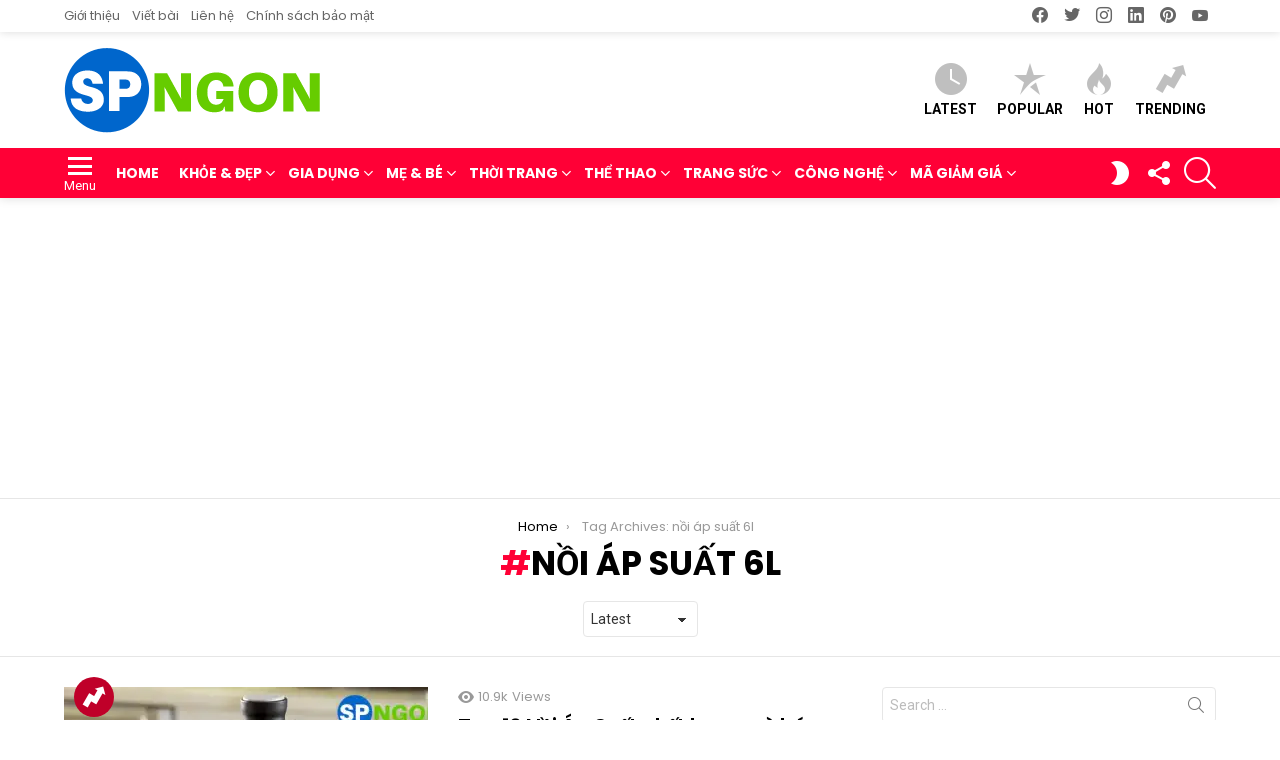

--- FILE ---
content_type: text/html; charset=UTF-8
request_url: https://sanphamngon.com/tag/noi-ap-suat-6l/
body_size: 24953
content:
<!DOCTYPE html> <!--[if IE 8]><html class="no-js g1-off-outside lt-ie10 lt-ie9" id="ie8" lang="vi"
 xmlns:fb="http://ogp.me/ns/fb#" prefix="og: http://ogp.me/ns#"><![endif]--> <!--[if IE 9]><html class="no-js g1-off-outside lt-ie10" id="ie9" lang="vi"
 xmlns:fb="http://ogp.me/ns/fb#" prefix="og: http://ogp.me/ns#"><![endif]--> <!--[if !IE]><!--><html class="no-js g1-off-outside" lang="vi"
 xmlns:fb="http://ogp.me/ns/fb#" prefix="og: http://ogp.me/ns#"><!--<![endif]--><head><script>(function(w,i,g){w[g]=w[g]||[];if(typeof w[g].push=='function')w[g].push(i)})
(window,'GTM-KT48DXK','google_tags_first_party');</script><script>(function(w,d,s,l){w[l]=w[l]||[];(function(){w[l].push(arguments);})('set', 'developer_id.dYzg1YT', true);
		w[l].push({'gtm.start':new Date().getTime(),event:'gtm.js'});var f=d.getElementsByTagName(s)[0],
		j=d.createElement(s);j.async=true;j.src='/bh0a/';
		f.parentNode.insertBefore(j,f);
		})(window,document,'script','dataLayer');</script><meta charset="UTF-8"/><link rel="profile" href="https://gmpg.org/xfn/11" /><link rel="pingback" href="https://sanphamngon.com/xmlrpc.php"/><meta name='robots' content='index, follow, max-image-preview:large, max-snippet:-1, max-video-preview:-1' /><meta name="viewport" content="initial-scale=1.0, minimum-scale=1.0, height=device-height, width=device-width" /><meta property="og:locale" content="vi_VN" /><meta property="og:type" content="object" /><meta property="og:title" content="nồi áp suất 6l" /><meta property="og:url" content="https://sanphamngon.com/tag/noi-ap-suat-6l/" /><meta property="og:site_name" content="Sản Phẩm Ngon" /><meta property="og:image:width" content="700" /><meta property="og:image:height" content="350" /><meta name="twitter:card" content="summary_large_image" /><meta name="twitter:site" content="sanphamngon" /><meta name="twitter:domain" content="Sản Phẩm Ngon" /><link media="all" href="https://sanphamngon.com/wp-content/cache/autoptimize/css/autoptimize_a730c3fb30d5c2014997f804952290d4.css" rel="stylesheet"><title>nồi áp suất 6l Archives - Sản Phẩm Ngon</title><link rel="canonical" href="https://sanphamngon.com/tag/noi-ap-suat-6l/" /><meta property="og:locale" content="vi_VN" /><meta property="og:type" content="article" /><meta property="og:title" content="nồi áp suất 6l Archives - Sản Phẩm Ngon" /><meta property="og:url" content="https://sanphamngon.com/tag/noi-ap-suat-6l/" /><meta property="og:site_name" content="Sản Phẩm Ngon" /><meta property="og:image" content="https://i0.wp.com/sanphamngon.com/wp-content/uploads/2019/09/Top-10-%C4%90%E1%BB%93ng-H%E1%BB%93-Th%C3%B4ng-Minh-%C4%91a-n%C4%83ng.jpg?fit=700%2C393&ssl=1" /><meta property="og:image:width" content="700" /><meta property="og:image:height" content="393" /><meta property="og:image:type" content="image/jpeg" /><meta name="twitter:card" content="summary_large_image" /><meta name="twitter:site" content="@sanphamngon" /> <script type="application/ld+json" class="yoast-schema-graph">{"@context":"https://schema.org","@graph":[{"@type":"CollectionPage","@id":"https://sanphamngon.com/tag/noi-ap-suat-6l/","url":"https://sanphamngon.com/tag/noi-ap-suat-6l/","name":"nồi áp suất 6l Archives - Sản Phẩm Ngon","isPartOf":{"@id":"https://sanphamngon.com/#website"},"primaryImageOfPage":{"@id":"https://sanphamngon.com/tag/noi-ap-suat-6l/#primaryimage"},"image":{"@id":"https://sanphamngon.com/tag/noi-ap-suat-6l/#primaryimage"},"thumbnailUrl":"https://i0.wp.com/sanphamngon.com/wp-content/uploads/2019/11/Top-10-N%E1%BB%93i-%C3%81p-Su%E1%BA%A5t-ch%E1%BA%A5t-l%C6%B0%E1%BB%A3ng-v%C3%A0-b%C3%A1n-ch%E1%BA%A1y-nh%E1%BA%A5t.jpg?fit=700%2C350&ssl=1","breadcrumb":{"@id":"https://sanphamngon.com/tag/noi-ap-suat-6l/#breadcrumb"},"inLanguage":"vi"},{"@type":"ImageObject","inLanguage":"vi","@id":"https://sanphamngon.com/tag/noi-ap-suat-6l/#primaryimage","url":"https://i0.wp.com/sanphamngon.com/wp-content/uploads/2019/11/Top-10-N%E1%BB%93i-%C3%81p-Su%E1%BA%A5t-ch%E1%BA%A5t-l%C6%B0%E1%BB%A3ng-v%C3%A0-b%C3%A1n-ch%E1%BA%A1y-nh%E1%BA%A5t.jpg?fit=700%2C350&ssl=1","contentUrl":"https://i0.wp.com/sanphamngon.com/wp-content/uploads/2019/11/Top-10-N%E1%BB%93i-%C3%81p-Su%E1%BA%A5t-ch%E1%BA%A5t-l%C6%B0%E1%BB%A3ng-v%C3%A0-b%C3%A1n-ch%E1%BA%A1y-nh%E1%BA%A5t.jpg?fit=700%2C350&ssl=1","width":700,"height":350,"caption":"Top 10 Nồi Áp Suất chất lượng và bán chạy nhất"},{"@type":"BreadcrumbList","@id":"https://sanphamngon.com/tag/noi-ap-suat-6l/#breadcrumb","itemListElement":[{"@type":"ListItem","position":1,"name":"Home","item":"https://sanphamngon.com/"},{"@type":"ListItem","position":2,"name":"nồi áp suất 6l"}]},{"@type":"WebSite","@id":"https://sanphamngon.com/#website","url":"https://sanphamngon.com/","name":"Sản Phẩm Ngon","description":"Review hàng ngon, bổ, rẻ","publisher":{"@id":"https://sanphamngon.com/#organization"},"potentialAction":[{"@type":"SearchAction","target":{"@type":"EntryPoint","urlTemplate":"https://sanphamngon.com/?s={search_term_string}"},"query-input":{"@type":"PropertyValueSpecification","valueRequired":true,"valueName":"search_term_string"}}],"inLanguage":"vi"},{"@type":"Organization","@id":"https://sanphamngon.com/#organization","name":"Sản Phẩm Ngon","url":"https://sanphamngon.com/","logo":{"@type":"ImageObject","inLanguage":"vi","@id":"https://sanphamngon.com/#/schema/logo/image/","url":"https://sanphamngon.com/wp-content/uploads/2019/07/cropped-logo-512x512-1.png","contentUrl":"https://sanphamngon.com/wp-content/uploads/2019/07/cropped-logo-512x512-1.png","width":512,"height":512,"caption":"Sản Phẩm Ngon"},"image":{"@id":"https://sanphamngon.com/#/schema/logo/image/"},"sameAs":["https://www.facebook.com/sanphamngonvn/","https://x.com/sanphamngon","https://www.instagram.com/sanphamngon/","https://www.pinterest.com/sanphamngon/","https://www.youtube.com/@sanphamngon"]}]}</script> <link rel='dns-prefetch' href='//www.googletagmanager.com' /><link rel='dns-prefetch' href='//stats.wp.com' /><link rel='dns-prefetch' href='//fonts.googleapis.com' /><link rel='dns-prefetch' href='//v0.wordpress.com' /><link rel='preconnect' href='https://fonts.gstatic.com' /><link rel='preconnect' href='//i0.wp.com' /><link rel='preconnect' href='//c0.wp.com' /><link rel="alternate" type="application/rss+xml" title="Dòng thông tin Sản Phẩm Ngon &raquo;" href="https://sanphamngon.com/feed/" /><link rel="alternate" type="application/rss+xml" title="Sản Phẩm Ngon &raquo; Dòng bình luận" href="https://sanphamngon.com/comments/feed/" /> <script type="text/javascript" id="wpp-js" src="https://sanphamngon.com/wp-content/plugins/wordpress-popular-posts/assets/js/wpp.min.js?ver=7.3.6" data-sampling="0" data-sampling-rate="100" data-api-url="https://sanphamngon.com/wp-json/wordpress-popular-posts" data-post-id="0" data-token="df153a8e42" data-lang="0" data-debug="0"></script> <link rel="alternate" type="application/rss+xml" title="Dòng thông tin cho Thẻ Sản Phẩm Ngon &raquo; nồi áp suất 6l" href="https://sanphamngon.com/tag/noi-ap-suat-6l/feed/" /><style id='wp-img-auto-sizes-contain-inline-css' type='text/css'>img:is([sizes=auto i],[sizes^="auto," i]){contain-intrinsic-size:3000px 1500px}
/*# sourceURL=wp-img-auto-sizes-contain-inline-css */</style><style id='classic-theme-styles-inline-css' type='text/css'>/*! This file is auto-generated */
.wp-block-button__link{color:#fff;background-color:#32373c;border-radius:9999px;box-shadow:none;text-decoration:none;padding:calc(.667em + 2px) calc(1.333em + 2px);font-size:1.125em}.wp-block-file__button{background:#32373c;color:#fff;text-decoration:none}
/*# sourceURL=/wp-includes/css/classic-themes.min.css */</style><style id='jetpack-sharing-buttons-style-inline-css' type='text/css'>.jetpack-sharing-buttons__services-list{display:flex;flex-direction:row;flex-wrap:wrap;gap:0;list-style-type:none;margin:5px;padding:0}.jetpack-sharing-buttons__services-list.has-small-icon-size{font-size:12px}.jetpack-sharing-buttons__services-list.has-normal-icon-size{font-size:16px}.jetpack-sharing-buttons__services-list.has-large-icon-size{font-size:24px}.jetpack-sharing-buttons__services-list.has-huge-icon-size{font-size:36px}@media print{.jetpack-sharing-buttons__services-list{display:none!important}}.editor-styles-wrapper .wp-block-jetpack-sharing-buttons{gap:0;padding-inline-start:0}ul.jetpack-sharing-buttons__services-list.has-background{padding:1.25em 2.375em}
/*# sourceURL=https://sanphamngon.com/wp-content/plugins/jetpack/_inc/blocks/sharing-buttons/view.css */</style><style id='global-styles-inline-css' type='text/css'>:root{--wp--preset--aspect-ratio--square: 1;--wp--preset--aspect-ratio--4-3: 4/3;--wp--preset--aspect-ratio--3-4: 3/4;--wp--preset--aspect-ratio--3-2: 3/2;--wp--preset--aspect-ratio--2-3: 2/3;--wp--preset--aspect-ratio--16-9: 16/9;--wp--preset--aspect-ratio--9-16: 9/16;--wp--preset--color--black: #000000;--wp--preset--color--cyan-bluish-gray: #abb8c3;--wp--preset--color--white: #ffffff;--wp--preset--color--pale-pink: #f78da7;--wp--preset--color--vivid-red: #cf2e2e;--wp--preset--color--luminous-vivid-orange: #ff6900;--wp--preset--color--luminous-vivid-amber: #fcb900;--wp--preset--color--light-green-cyan: #7bdcb5;--wp--preset--color--vivid-green-cyan: #00d084;--wp--preset--color--pale-cyan-blue: #8ed1fc;--wp--preset--color--vivid-cyan-blue: #0693e3;--wp--preset--color--vivid-purple: #9b51e0;--wp--preset--gradient--vivid-cyan-blue-to-vivid-purple: linear-gradient(135deg,rgb(6,147,227) 0%,rgb(155,81,224) 100%);--wp--preset--gradient--light-green-cyan-to-vivid-green-cyan: linear-gradient(135deg,rgb(122,220,180) 0%,rgb(0,208,130) 100%);--wp--preset--gradient--luminous-vivid-amber-to-luminous-vivid-orange: linear-gradient(135deg,rgb(252,185,0) 0%,rgb(255,105,0) 100%);--wp--preset--gradient--luminous-vivid-orange-to-vivid-red: linear-gradient(135deg,rgb(255,105,0) 0%,rgb(207,46,46) 100%);--wp--preset--gradient--very-light-gray-to-cyan-bluish-gray: linear-gradient(135deg,rgb(238,238,238) 0%,rgb(169,184,195) 100%);--wp--preset--gradient--cool-to-warm-spectrum: linear-gradient(135deg,rgb(74,234,220) 0%,rgb(151,120,209) 20%,rgb(207,42,186) 40%,rgb(238,44,130) 60%,rgb(251,105,98) 80%,rgb(254,248,76) 100%);--wp--preset--gradient--blush-light-purple: linear-gradient(135deg,rgb(255,206,236) 0%,rgb(152,150,240) 100%);--wp--preset--gradient--blush-bordeaux: linear-gradient(135deg,rgb(254,205,165) 0%,rgb(254,45,45) 50%,rgb(107,0,62) 100%);--wp--preset--gradient--luminous-dusk: linear-gradient(135deg,rgb(255,203,112) 0%,rgb(199,81,192) 50%,rgb(65,88,208) 100%);--wp--preset--gradient--pale-ocean: linear-gradient(135deg,rgb(255,245,203) 0%,rgb(182,227,212) 50%,rgb(51,167,181) 100%);--wp--preset--gradient--electric-grass: linear-gradient(135deg,rgb(202,248,128) 0%,rgb(113,206,126) 100%);--wp--preset--gradient--midnight: linear-gradient(135deg,rgb(2,3,129) 0%,rgb(40,116,252) 100%);--wp--preset--font-size--small: 13px;--wp--preset--font-size--medium: 20px;--wp--preset--font-size--large: 36px;--wp--preset--font-size--x-large: 42px;--wp--preset--spacing--20: 0.44rem;--wp--preset--spacing--30: 0.67rem;--wp--preset--spacing--40: 1rem;--wp--preset--spacing--50: 1.5rem;--wp--preset--spacing--60: 2.25rem;--wp--preset--spacing--70: 3.38rem;--wp--preset--spacing--80: 5.06rem;--wp--preset--shadow--natural: 6px 6px 9px rgba(0, 0, 0, 0.2);--wp--preset--shadow--deep: 12px 12px 50px rgba(0, 0, 0, 0.4);--wp--preset--shadow--sharp: 6px 6px 0px rgba(0, 0, 0, 0.2);--wp--preset--shadow--outlined: 6px 6px 0px -3px rgb(255, 255, 255), 6px 6px rgb(0, 0, 0);--wp--preset--shadow--crisp: 6px 6px 0px rgb(0, 0, 0);}:where(.is-layout-flex){gap: 0.5em;}:where(.is-layout-grid){gap: 0.5em;}body .is-layout-flex{display: flex;}.is-layout-flex{flex-wrap: wrap;align-items: center;}.is-layout-flex > :is(*, div){margin: 0;}body .is-layout-grid{display: grid;}.is-layout-grid > :is(*, div){margin: 0;}:where(.wp-block-columns.is-layout-flex){gap: 2em;}:where(.wp-block-columns.is-layout-grid){gap: 2em;}:where(.wp-block-post-template.is-layout-flex){gap: 1.25em;}:where(.wp-block-post-template.is-layout-grid){gap: 1.25em;}.has-black-color{color: var(--wp--preset--color--black) !important;}.has-cyan-bluish-gray-color{color: var(--wp--preset--color--cyan-bluish-gray) !important;}.has-white-color{color: var(--wp--preset--color--white) !important;}.has-pale-pink-color{color: var(--wp--preset--color--pale-pink) !important;}.has-vivid-red-color{color: var(--wp--preset--color--vivid-red) !important;}.has-luminous-vivid-orange-color{color: var(--wp--preset--color--luminous-vivid-orange) !important;}.has-luminous-vivid-amber-color{color: var(--wp--preset--color--luminous-vivid-amber) !important;}.has-light-green-cyan-color{color: var(--wp--preset--color--light-green-cyan) !important;}.has-vivid-green-cyan-color{color: var(--wp--preset--color--vivid-green-cyan) !important;}.has-pale-cyan-blue-color{color: var(--wp--preset--color--pale-cyan-blue) !important;}.has-vivid-cyan-blue-color{color: var(--wp--preset--color--vivid-cyan-blue) !important;}.has-vivid-purple-color{color: var(--wp--preset--color--vivid-purple) !important;}.has-black-background-color{background-color: var(--wp--preset--color--black) !important;}.has-cyan-bluish-gray-background-color{background-color: var(--wp--preset--color--cyan-bluish-gray) !important;}.has-white-background-color{background-color: var(--wp--preset--color--white) !important;}.has-pale-pink-background-color{background-color: var(--wp--preset--color--pale-pink) !important;}.has-vivid-red-background-color{background-color: var(--wp--preset--color--vivid-red) !important;}.has-luminous-vivid-orange-background-color{background-color: var(--wp--preset--color--luminous-vivid-orange) !important;}.has-luminous-vivid-amber-background-color{background-color: var(--wp--preset--color--luminous-vivid-amber) !important;}.has-light-green-cyan-background-color{background-color: var(--wp--preset--color--light-green-cyan) !important;}.has-vivid-green-cyan-background-color{background-color: var(--wp--preset--color--vivid-green-cyan) !important;}.has-pale-cyan-blue-background-color{background-color: var(--wp--preset--color--pale-cyan-blue) !important;}.has-vivid-cyan-blue-background-color{background-color: var(--wp--preset--color--vivid-cyan-blue) !important;}.has-vivid-purple-background-color{background-color: var(--wp--preset--color--vivid-purple) !important;}.has-black-border-color{border-color: var(--wp--preset--color--black) !important;}.has-cyan-bluish-gray-border-color{border-color: var(--wp--preset--color--cyan-bluish-gray) !important;}.has-white-border-color{border-color: var(--wp--preset--color--white) !important;}.has-pale-pink-border-color{border-color: var(--wp--preset--color--pale-pink) !important;}.has-vivid-red-border-color{border-color: var(--wp--preset--color--vivid-red) !important;}.has-luminous-vivid-orange-border-color{border-color: var(--wp--preset--color--luminous-vivid-orange) !important;}.has-luminous-vivid-amber-border-color{border-color: var(--wp--preset--color--luminous-vivid-amber) !important;}.has-light-green-cyan-border-color{border-color: var(--wp--preset--color--light-green-cyan) !important;}.has-vivid-green-cyan-border-color{border-color: var(--wp--preset--color--vivid-green-cyan) !important;}.has-pale-cyan-blue-border-color{border-color: var(--wp--preset--color--pale-cyan-blue) !important;}.has-vivid-cyan-blue-border-color{border-color: var(--wp--preset--color--vivid-cyan-blue) !important;}.has-vivid-purple-border-color{border-color: var(--wp--preset--color--vivid-purple) !important;}.has-vivid-cyan-blue-to-vivid-purple-gradient-background{background: var(--wp--preset--gradient--vivid-cyan-blue-to-vivid-purple) !important;}.has-light-green-cyan-to-vivid-green-cyan-gradient-background{background: var(--wp--preset--gradient--light-green-cyan-to-vivid-green-cyan) !important;}.has-luminous-vivid-amber-to-luminous-vivid-orange-gradient-background{background: var(--wp--preset--gradient--luminous-vivid-amber-to-luminous-vivid-orange) !important;}.has-luminous-vivid-orange-to-vivid-red-gradient-background{background: var(--wp--preset--gradient--luminous-vivid-orange-to-vivid-red) !important;}.has-very-light-gray-to-cyan-bluish-gray-gradient-background{background: var(--wp--preset--gradient--very-light-gray-to-cyan-bluish-gray) !important;}.has-cool-to-warm-spectrum-gradient-background{background: var(--wp--preset--gradient--cool-to-warm-spectrum) !important;}.has-blush-light-purple-gradient-background{background: var(--wp--preset--gradient--blush-light-purple) !important;}.has-blush-bordeaux-gradient-background{background: var(--wp--preset--gradient--blush-bordeaux) !important;}.has-luminous-dusk-gradient-background{background: var(--wp--preset--gradient--luminous-dusk) !important;}.has-pale-ocean-gradient-background{background: var(--wp--preset--gradient--pale-ocean) !important;}.has-electric-grass-gradient-background{background: var(--wp--preset--gradient--electric-grass) !important;}.has-midnight-gradient-background{background: var(--wp--preset--gradient--midnight) !important;}.has-small-font-size{font-size: var(--wp--preset--font-size--small) !important;}.has-medium-font-size{font-size: var(--wp--preset--font-size--medium) !important;}.has-large-font-size{font-size: var(--wp--preset--font-size--large) !important;}.has-x-large-font-size{font-size: var(--wp--preset--font-size--x-large) !important;}
:where(.wp-block-post-template.is-layout-flex){gap: 1.25em;}:where(.wp-block-post-template.is-layout-grid){gap: 1.25em;}
:where(.wp-block-term-template.is-layout-flex){gap: 1.25em;}:where(.wp-block-term-template.is-layout-grid){gap: 1.25em;}
:where(.wp-block-columns.is-layout-flex){gap: 2em;}:where(.wp-block-columns.is-layout-grid){gap: 2em;}
:root :where(.wp-block-pullquote){font-size: 1.5em;line-height: 1.6;}
/*# sourceURL=global-styles-inline-css */</style><link rel='stylesheet' id='bimber-google-fonts-css' href='//fonts.googleapis.com/css?family=Roboto%3A400%2C300%2C500%2C600%2C700%2C900%7CPoppins%3A400%2C300%2C500%2C600%2C700&#038;subset=latin%2Clatin-ext&#038;display=swap&#038;ver=9.2.3' type='text/css' media='all' /><style id='easy-social-share-buttons-inline-css' type='text/css'>.essb_topbar .essb_topbar_inner{max-width:1152px;margin:0 auto;padding-left:0;padding-right:0;}.essb_topbar{margin-top:-200px;}
/*# sourceURL=easy-social-share-buttons-inline-css */</style><link rel='stylesheet' id='popup-maker-site-css' href='https://sanphamngon.com/wp-content/cache/autoptimize/css/autoptimize_single_f49f0a0e7111654e9adca64275345670.css?generated=1762015323&#038;ver=1.21.5' type='text/css' media='all' /> <script type="text/javascript" src="https://sanphamngon.com/wp-includes/js/jquery/jquery.min.js?ver=3.7.1" id="jquery-core-js"></script> <script type="text/javascript" id="seo-automated-link-building-js-extra">var seoAutomatedLinkBuilding = {"ajaxUrl":"https://sanphamngon.com/wp-admin/admin-ajax.php"};
//# sourceURL=seo-automated-link-building-js-extra</script> 
 <script type="text/javascript" src="https://www.googletagmanager.com/gtag/js?id=G-BT1M4P7V07" id="google_gtagjs-js" async></script> <script type="text/javascript" id="google_gtagjs-js-after">window.dataLayer = window.dataLayer || [];function gtag(){dataLayer.push(arguments);}
gtag("set","linker",{"domains":["sanphamngon.com"]});
gtag("js", new Date());
gtag("set", "developer_id.dZTNiMT", true);
gtag("config", "G-BT1M4P7V07");
 window._googlesitekit = window._googlesitekit || {}; window._googlesitekit.throttledEvents = []; window._googlesitekit.gtagEvent = (name, data) => { var key = JSON.stringify( { name, data } ); if ( !! window._googlesitekit.throttledEvents[ key ] ) { return; } window._googlesitekit.throttledEvents[ key ] = true; setTimeout( () => { delete window._googlesitekit.throttledEvents[ key ]; }, 5 ); gtag( "event", name, { ...data, event_source: "site-kit" } ); }; 
//# sourceURL=google_gtagjs-js-after</script> <link rel="https://api.w.org/" href="https://sanphamngon.com/wp-json/" /><link rel="alternate" title="JSON" type="application/json" href="https://sanphamngon.com/wp-json/wp/v2/tags/1530" /><link rel="EditURI" type="application/rsd+xml" title="RSD" href="https://sanphamngon.com/xmlrpc.php?rsd" /><meta property="fb:app_id" content="1590886714957822"/><link rel="preload" href="https://sanphamngon.com/wp-content/plugins/g1-socials/css/iconfont/fonts/g1-socials.woff" as="font" type="font/woff" crossorigin="anonymous"><meta name="generator" content="Site Kit by Google 1.167.0" /><style>.lazyload, .lazyloading {
			opacity: 0;
		}
		.lazyloaded {
			opacity: 1;
		}
		.lazyload,
		.lazyloading,
		.lazyloaded {
			transition: opacity 0.175s ease-in-out;
		}

		iframe.lazyloading {
			opacity: 1;
			transition: opacity 0.375s ease-in-out;
			background: #f2f2f2 no-repeat center;
		}
		iframe.lazyloaded {
			opacity: 1;
		}</style> <script src="https://cdn.onesignal.com/sdks/web/v16/OneSignalSDK.page.js" defer></script> <script>window.OneSignalDeferred = window.OneSignalDeferred || [];
          OneSignalDeferred.push(async function(OneSignal) {
            await OneSignal.init({
              appId: "68ee6fb6-f65a-4947-858c-901c3397ac68",
              serviceWorkerOverrideForTypical: true,
              path: "https://sanphamngon.com/wp-content/plugins/onesignal-free-web-push-notifications/sdk_files/",
              serviceWorkerParam: { scope: "/wp-content/plugins/onesignal-free-web-push-notifications/sdk_files/push/onesignal/" },
              serviceWorkerPath: "OneSignalSDKWorker.js",
            });
          });

          // Unregister the legacy OneSignal service worker to prevent scope conflicts
          if (navigator.serviceWorker) {
            navigator.serviceWorker.getRegistrations().then((registrations) => {
              // Iterate through all registered service workers
              registrations.forEach((registration) => {
                // Check the script URL to identify the specific service worker
                if (registration.active && registration.active.scriptURL.includes('OneSignalSDKWorker.js.php')) {
                  // Unregister the service worker
                  registration.unregister().then((success) => {
                    if (success) {
                      console.log('OneSignalSW: Successfully unregistered:', registration.active.scriptURL);
                    } else {
                      console.log('OneSignalSW: Failed to unregister:', registration.active.scriptURL);
                    }
                  });
                }
              });
            }).catch((error) => {
              console.error('Error fetching service worker registrations:', error);
            });
        }</script> <style>img#wpstats{display:none}</style><style id="wpp-loading-animation-styles">@-webkit-keyframes bgslide{from{background-position-x:0}to{background-position-x:-200%}}@keyframes bgslide{from{background-position-x:0}to{background-position-x:-200%}}.wpp-widget-block-placeholder,.wpp-shortcode-placeholder{margin:0 auto;width:60px;height:3px;background:#dd3737;background:linear-gradient(90deg,#dd3737 0%,#571313 10%,#dd3737 100%);background-size:200% auto;border-radius:3px;-webkit-animation:bgslide 1s infinite linear;animation:bgslide 1s infinite linear}</style><style>@font-face {
		font-family: "bimber";
							src:url("https://sanphamngon.com/wp-content/themes/bimber/css/9.2.3/bimber/fonts/bimber.eot");
			src:url("https://sanphamngon.com/wp-content/themes/bimber/css/9.2.3/bimber/fonts/bimber.eot?#iefix") format("embedded-opentype"),
			url("https://sanphamngon.com/wp-content/themes/bimber/css/9.2.3/bimber/fonts/bimber.woff") format("woff"),
			url("https://sanphamngon.com/wp-content/themes/bimber/css/9.2.3/bimber/fonts/bimber.ttf") format("truetype"),
			url("https://sanphamngon.com/wp-content/themes/bimber/css/9.2.3/bimber/fonts/bimber.svg#bimber") format("svg");
				font-weight: normal;
		font-style: normal;
		font-display: block;
	}</style><style type="text/css" media="screen" id="g1-dynamic-styles">:root {
	--g1-layout-bg-color: #e6e6e6;
}
body.g1-layout-boxed .g1-body-inner {
	background-color: #e6e6e6;
	background-color: var(--g1-layout-bg-color);
}

:root.g1-skinmode {
	--g1-layout-bg-color: #333333;
}


.g1-layout-boxed .g1-row-layout-page {
max-width: 1212px;
}

/* Global Color Scheme */
a,
.entry-title > a:hover,
.entry-meta a:hover,
.menu-item > a:hover,
.current-menu-item > a,
.mtm-drop-expanded > a,
.g1-nav-single-prev > a > span:before,
.g1-nav-single-next > a > span:after,
.g1-nav-single-prev > a:hover > strong,
.g1-nav-single-prev > a:hover > span,
.g1-nav-single-next > a:hover > strong,
.g1-nav-single-next > a:hover > span,
.mashsb-count,
.archive-title:before,
.snax .snax-item-title > a:hover,
.woocommerce .star-rating span::before,
.woocommerce-page .star-rating span::before {
color: #ff0036;
}

input[type="submit"],
input[type="reset"],
input[type="button"],
button,
.g1-button-solid,
.g1-button-solid:hover,
.g1-arrow-solid,
.entry-categories .entry-category:hover, .author-link,
.author-info .author-link,
.g1-box-icon,
.g1-collection-ticker .g1-collection-title,
.wyr-reaction:hover .wyr-reaction-button,
.wyr-reaction-voted .wyr-reaction-button,
.wyr-reaction .wyr-reaction-bar {
border-color: #ff0036;
background-color: #ff0036;
color: #ffffff;
}



.entry-counter:before {
border-color: #ff0036;
background-color: #ff0036;
color: #ffffff;
}



.g1-quick-nav-tabs .menu-item-type-g1-trending > a,
.entry-flag-trending {
border-color: #bf0029;
background-color: #bf0029;
color: #ffffff;
}

.g1-quick-nav-tabs .menu-item-type-g1-hot > a,
.entry-flag-hot {
border-color: #ff0036;
background-color: #ff0036;
color: #ffffff;
}

.g1-quick-nav-tabs .menu-item-type-g1-popular > a,
.entry-flag-popular {
border-color: #ff577b;
background-color: #ff577b;
color: #ffffff;
}

.entry-flag-members_only {
border-color: #ff0036;
background-color: #ff0036;
color: #ffffff;
}

.entry-flag-coupon {
border-color: #ff0036;
background-color: #ff0036;
color: #ffffff;
}

.g1-featured-without-title .entry-tpl-gridxs .entry-header {
	background-color: transparent;
	background-image: linear-gradient(to bottom right, rgba(255,0, 54, 0.8 ), rgba(255,102, 54, 0.8 ));
}












.member-header .mycred-my-rank:after {
	content:"Rank";
}
/*customizer_preview_margins*/




@media only screen and ( min-width: 801px ) {
	.g1-hb-row-normal .g1-id {
		margin-top: 15px;
		margin-bottom: 15px;
	}

	.g1-hb-row-normal .g1-quick-nav {
		margin-top: 15px;
		margin-bottom: 15px;
	}
}


.g1-hb-row-mobile .g1-id {
	margin-top: 10px;
	margin-bottom: 10px;
}

.g1-hb-row-normal .g1-primary-nav {
	margin-top: 0px;
	margin-bottom: 0px;
}

/*customizer_preview_margins_end*/


	:root {
		--g1-hba-itxt-color:#666666;
		--g1-hba-atxt-color:#ff0036;
		--g1-hba-bg-color:#ffffff;
		--g1-hba-gradient-color:#ffffff;
		--g1-hba-border-color:#ff0000;

		--g1-hba-2-itxt-color:#ffffff;
		--g1-hba-2-bg-color:#000000;
		--g1-hba-2-border-color:#000000;
	}

	.g1-hb-row-a .site-description,
	.g1-hb-row-a .g1-hb-search-form .search-field,
	.g1-hb-row-a .g1-hb-search-form .search-submit,
	.g1-hb-row-a .menu-item > a,
	.g1-hb-row-a .g1-hamburger,
	.g1-hb-row-a .g1-drop-toggle,
	.g1-hb-row-a .g1-socials-item-link {
		color:#666666;
		color:var(--g1-hba-itxt-color);
	}

	.g1-hb-row-a .g1-row-background {
		

		background-color: #ffffff;
		background-color: var(--g1-hba-bg-color);
		background-image: linear-gradient(to right, #ffffff, #ffffff);
		background-image: linear-gradient(to right, var(--g1-hba-bg-color), var(--g1-hba-gradient-color));
	}

	.g1-hb-row-a .site-title,
	.g1-hb-row-a .menu-item:hover > a,
	.g1-hb-row-a .current-menu-item > a,
	.g1-hb-row-a .current-menu-ancestor > a,
	.g1-hb-row-a .menu-item-object-post_tag > a:before,
	.g1-hb-row-a .g1-socials-item-link:hover {
		color:#ff0036;
		color:var(--g1-hba-atxt-color);
	}

	.g1-hb-row-a .g1-drop-toggle-badge,
	.g1-hb-row-a .snax-button-create,
	.g1-hb-row-a .snax-button-create:hover {
		border-color:#000000;
		border:var(--g1-hba-2-bg-color);
		background-color:#000000;
		background-color:var(--g1-hba-2-bg-color);
		color:#ffffff;
		color:var(--g1-hba-2-itxt-color);
	}

	.g1-skinmode {
		--g1-hba-itxt-color:#ffffff;
		--g1-hba-atxt-color:#808080;
		--g1-hba-bg-color:#000000;
		--g1-hba-gradient-color:#000000;
		--g1-hba-border-color:#1a1a1a;
	}
	:root {
		--g1-hbb-itxt-color:#000000;
		--g1-hbb-atxt-color:#ff0036;
		--g1-hbb-bg-color:#ffffff;
		--g1-hbb-gradient-color:#ffffff;
		--g1-hbb-border-color:#ff0000;

		--g1-hbb-2-itxt-color:#ffffff;
		--g1-hbb-2-bg-color:#000000;
		--g1-hbb-2-border-color:#000000;
	}

	.g1-hb-row-b .site-description,
	.g1-hb-row-b .g1-hb-search-form .search-field,
	.g1-hb-row-b .g1-hb-search-form .search-submit,
	.g1-hb-row-b .menu-item > a,
	.g1-hb-row-b .g1-hamburger,
	.g1-hb-row-b .g1-drop-toggle,
	.g1-hb-row-b .g1-socials-item-link {
		color:#000000;
		color:var(--g1-hbb-itxt-color);
	}

	.g1-hb-row-b .g1-row-background {
		

		background-color: #ffffff;
		background-color: var(--g1-hbb-bg-color);
		background-image: linear-gradient(to right, #ffffff, #ffffff);
		background-image: linear-gradient(to right, var(--g1-hbb-bg-color), var(--g1-hbb-gradient-color));
	}

	.g1-hb-row-b .site-title,
	.g1-hb-row-b .menu-item:hover > a,
	.g1-hb-row-b .current-menu-item > a,
	.g1-hb-row-b .current-menu-ancestor > a,
	.g1-hb-row-b .menu-item-object-post_tag > a:before,
	.g1-hb-row-b .g1-socials-item-link:hover {
		color:#ff0036;
		color:var(--g1-hbb-atxt-color);
	}

	.g1-hb-row-b .g1-drop-toggle-badge,
	.g1-hb-row-b .snax-button-create,
	.g1-hb-row-b .snax-button-create:hover {
		border-color:#000000;
		border:var(--g1-hbb-2-bg-color);
		background-color:#000000;
		background-color:var(--g1-hbb-2-bg-color);
		color:#ffffff;
		color:var(--g1-hbb-2-itxt-color);
	}

	.g1-skinmode {
		--g1-hbb-itxt-color:#ffffff;
		--g1-hbb-atxt-color:#808080;
		--g1-hbb-bg-color:#000000;
		--g1-hbb-gradient-color:#000000;
		--g1-hbb-border-color:#1a1a1a;
	}
	:root {
		--g1-hbc-itxt-color:#ffffff;
		--g1-hbc-atxt-color:#000000;
		--g1-hbc-bg-color:#ff0036;
		--g1-hbc-gradient-color:#ff0036;
		--g1-hbc-border-color:#ff0000;

		--g1-hbc-2-itxt-color:#ffffff;
		--g1-hbc-2-bg-color:#000000;
		--g1-hbc-2-border-color:#000000;
	}

	.g1-hb-row-c .site-description,
	.g1-hb-row-c .g1-hb-search-form .search-field,
	.g1-hb-row-c .g1-hb-search-form .search-submit,
	.g1-hb-row-c .menu-item > a,
	.g1-hb-row-c .g1-hamburger,
	.g1-hb-row-c .g1-drop-toggle,
	.g1-hb-row-c .g1-socials-item-link {
		color:#ffffff;
		color:var(--g1-hbc-itxt-color);
	}

	.g1-hb-row-c .g1-row-background {
		

		background-color: #ff0036;
		background-color: var(--g1-hbc-bg-color);
		background-image: linear-gradient(to right, #ff0036, #ff0036);
		background-image: linear-gradient(to right, var(--g1-hbc-bg-color), var(--g1-hbc-gradient-color));
	}

	.g1-hb-row-c .site-title,
	.g1-hb-row-c .menu-item:hover > a,
	.g1-hb-row-c .current-menu-item > a,
	.g1-hb-row-c .current-menu-ancestor > a,
	.g1-hb-row-c .menu-item-object-post_tag > a:before,
	.g1-hb-row-c .g1-socials-item-link:hover {
		color:#000000;
		color:var(--g1-hbc-atxt-color);
	}

	.g1-hb-row-c .g1-drop-toggle-badge,
	.g1-hb-row-c .snax-button-create,
	.g1-hb-row-c .snax-button-create:hover {
		border-color:#000000;
		border:var(--g1-hbc-2-bg-color);
		background-color:#000000;
		background-color:var(--g1-hbc-2-bg-color);
		color:#ffffff;
		color:var(--g1-hbc-2-itxt-color);
	}

	.g1-skinmode {
		--g1-hbc-itxt-color:#ffffff;
		--g1-hbc-atxt-color:#808080;
		--g1-hbc-bg-color:#000000;
		--g1-hbc-gradient-color:#000000;
		--g1-hbc-border-color:#1a1a1a;
	}

:root {
	--g1-canvas-itxt-color:#666666;
	--g1-canvas-atxt-color:#ff0036;
	--g1-canvas-bg-color:#ffffff;
	--g1-canvas-2-itxt-color:#ffffff;
	--g1-canvas-2-bg-color:#ff6636;
	--g1-canvas-bg-image:url();
	--g1-canvas-bg-size:auto;
	--g1-canvas-bg-repeat:no-repeat;
	--g1-canvas-bg-position:top left;
	--g1-canvas-bg-opacity:1;
}


.g1-canvas-content,
.g1-canvas-toggle,
.g1-canvas-content .menu-item > a,
.g1-canvas-content .g1-hamburger,
.g1-canvas-content .g1-drop-toggle,
.g1-canvas-content .g1-socials-item-link{
	color:#666666;
	color:var(--g1-canvas-itxt-color);
}

.g1-canvas-content .menu-item:hover > a,
.g1-canvas-content .current-menu-item > a,
.g1-canvas-content .current-menu-ancestor > a,
.g1-canvas-content .menu-item-object-post_tag > a:before,
.g1-canvas-content .g1-socials-item-link:hover {
	color:#ff0036;
	color:var(--g1-canvas-atxt-color);
}

.g1-canvas-global {
	background-color:#ffffff;
	background-color:var(--g1-canvas-bg-color);

	}

.g1-canvas-background,
.g1-canvas-background.lazyloaded {
		background-image:url();
		background-image:var(--g1-canvas-bg-image);
		background-size:auto;
		background-size:var(--g1-canvas-bg-size);
		background-repeat:no-repeat;
		background-repeat:var(--g1-canvas-bg-repeat);
		background-position:top left;
		background-position:var(--g1-canvas-bg-position);
		opacity:1;
		opacity:var(--g1-canvas-bg-opacity);
}
.g1-canvas-background.lazyload,
.g1-canvas-background.lazyloading {
	opacity: 0;
}


.g1-canvas-content .snax-button-create {
	border-color:#ff6636;
	border-color:var(--g1-canvas-2-bg-color);
	background-color:#ff6636;
	background-color:var(--g1-canvas-2-bg-color);
	color:#ffffff;
	color:var(--g1-canvas-2-itxt-color);
}

.g1-skinmode {
	--g1-canvas-itxt-color:#ffffff;
	--g1-canvas-atxt-color:#ff0036;
	--g1-canvas-bg-color:#000000;
}


:root {
	--g1-submenu-rtxt-color: #666666;
	--g1-submenu-atxt-color: #ff0036;
	--g1-submenu-bg-color: #ffffff;
}

/*customizer_preview_submenu*/
.g1-hb-row .sub-menu {
border-color: #ffffff;
border-color: var(--g1-submenu-bg-color);
background-color: #ffffff;
background-color: var(--g1-submenu-bg-color);
}

.g1-hb-row .sub-menu .menu-item > a {
color: #666666;
color: var(--g1-submenu-rtxt-color);
}

.g1-hb-row .g1-link-toggle {
color:#ffffff;
color:var(--g1-submenu-bg-color);
}

.g1-hb-row .sub-menu .menu-item:hover > a,
.g1-hb-row .sub-menu .current-menu-item > a,
.g1-hb-row .sub-menu .current-menu-ancestor > a {
color: #ff0036;
color: var(--g1-submenu-atxt-color);
}
/*customizer_preview_submenu_row_end*/

.g1-skinmode {
	--g1-submenu-bg-color: #000000;
	--g1-submenu-rtxt-color: #999999;
	--g1-submenu-atxt-color: #ff0036;
}




:root {
--g1-footer-itxt-color:#000000;
--g1-footer-rtxt-color:#666666;
--g1-footer-mtxt-color:#999999;
--g1-footer-atxt-color:#ff0036;
--g1-footer-bg-color:#f2f2f2;
}


/* Prefooter Theme Area */
.g1-prefooter > .g1-row-background,
.g1-prefooter .g1-current-background {
	background-color:#f2f2f2;
	background-color:var(--g1-footer-bg-color);
}

.g1-prefooter h1,
.g1-prefooter h2,
.g1-prefooter h3,
.g1-prefooter h4,
.g1-prefooter h5,
.g1-prefooter h6,
.g1-prefooter .g1-mega,
.g1-prefooter .g1-alpha,
.g1-prefooter .g1-beta,
.g1-prefooter .g1-gamma,
.g1-prefooter .g1-delta,
.g1-prefooter .g1-epsilon,
.g1-prefooter .g1-zeta,
.g1-prefooter blockquote,
.g1-prefooter .widget_recent_entries a,
.g1-prefooter .widget_archive a,
.g1-prefooter .widget_categories a,
.g1-prefooter .widget_meta a,
.g1-prefooter .widget_pages a,
.g1-prefooter .widget_recent_comments a,
.g1-prefooter .widget_nav_menu .menu a {
color:#000000;
color:var(--g1-footer-itxt-color);
}

.g1-prefooter {
color:#666666;
color:var(--g1-footer-rtxt-color);
}

.g1-prefooter .entry-meta {
color:#999999;
color:var(--g1-footer-mtxt-color);
}

.g1-prefooter input,
.g1-prefooter select,
.g1-prefooter textarea {
border-color: #bfbfbf;
}

.g1-prefooter input[type="submit"],
.g1-prefooter input[type="reset"],
.g1-prefooter input[type="button"],
.g1-prefooter button,
.g1-prefooter .g1-button-solid,
.g1-prefooter .g1-button-solid:hover,
.g1-prefooter .g1-box-icon {
border-color: #ff0036;
background-color: #ff0036;
color: #ffffff;
}

.g1-prefooter .g1-button-simple {
	border-color:#000000;
	border-color:var(--g1-footer-itxt-color);
	color:#000000;
	color:var(--g1-footer-itxt-color);
}


/* Footer Theme Area */
.g1-footer > .g1-row-background,
.g1-footer .g1-current-background {
background-color:#f2f2f2;
background-color:var(--g1-footer-bg-color);
}





.g1-footer {
color:#666666;
color:var(--g1-footer-rtxt-color);
}

.g1-footer-text {
color: #999999;
color:var(--g1-footer-mtxt-color);
}

.g1-footer a:hover,
.g1-footer-nav a:hover {
color:#ff0036;
color:var(--g1-footer-atxt-color);
}

.g1-footer .current-menu-item > a {
color:#000000;
color:var(--g1-footer-itxt-color);
}








/*customizer_preview_footer*/
/*customizer_preview_footer_end*/


.g1-skinmode {
--g1-footer-itxt-color:#ffffff;
--g1-footer-rtxt-color:#999999;
--g1-footer-mtxt-color:#666666;
--g1-footer-atxt-color:#ff0036;
--g1-footer-bg-color:#000000;
}
.g1-dark { color: rgba(255, 255, 255, 0.8); }

.g1-dark h1,
.g1-dark h2,
.g1-dark h3,
.g1-dark h4,
.g1-dark h5,
.g1-dark h6,
.g1-dark .g1-mega,
.g1-dark .g1-alpha,
.g1-dark .g1-beta,
.g1-dark .g1-gamma,
.g1-dark .g1-delta,
.g1-dark .g1-epsilon,
.g1-dark .g1-zeta {
	color: #fff;
}



.g1-dark .g1-meta { color: rgba(255, 255, 255, 0.6); }
.g1-dark .g1-meta a { color: rgba(255, 255, 255, 0.8); }
.g1-dark .g1-meta a:hover { color: rgba(255, 255, 255, 1); }

.g1-dark .archive-title:before {
	color: inherit;
}


.g1-dark [type=input],
.g1-dark [type=email],
.g1-dark select {
	border-color: rgba(255,255,255, 0.15);
}

.g1-dark [type=submit] {
	border-color: #fff;
	background-color: #fff;
	color: #1a1a1a;
}

.g1-dark .g1-button-solid {
	border-color: #fff;
	background-color: #fff;
	color: #1a1a1a;
}

.g1-dark .g1-button-simple,
.g1-dark .g1-filter-pill {
	border-color: #fff;
	color: #fff;
}

.g1-dark .g1-newsletter-avatar {
	background-color: #fff;
	color: #1a1a1a;
}</style> <script>(function(w,d,s,l,i){w[l]=w[l]||[];w[l].push({'gtm.start':
new Date().getTime(),event:'gtm.js'});var f=d.getElementsByTagName(s)[0],
j=d.createElement(s),dl=l!='dataLayer'?'&l='+l:'';j.async=true;j.src=
'https://www.googletagmanager.com/gtm.js?id='+i+dl;f.parentNode.insertBefore(j,f);
})(window,document,'script','dataLayer','GTM-KT48DXK');</script>    <script async src="//pagead2.googlesyndication.com/pagead/js/adsbygoogle.js"></script> <script>(adsbygoogle = window.adsbygoogle || []).push({
          google_ad_client: "ca-pub-3320940461036152",
          enable_page_level_ads: true
     });</script> <meta name="msvalidate.01" content="8D6025F963DB2F00BFCCB0D7F01FC885" /><meta name="facebook-domain-verification" content="ixwsnfct6h7vlzkyakkntji1q7zgmv" /><meta name='impact-site-verification' value='9cc2fc91-3c1e-46ef-9b98-74a66f4ad3bd'><meta name="generator" content="Elementor 3.33.3; features: additional_custom_breakpoints; settings: css_print_method-external, google_font-enabled, font_display-auto"><style>.e-con.e-parent:nth-of-type(n+4):not(.e-lazyloaded):not(.e-no-lazyload),
				.e-con.e-parent:nth-of-type(n+4):not(.e-lazyloaded):not(.e-no-lazyload) * {
					background-image: none !important;
				}
				@media screen and (max-height: 1024px) {
					.e-con.e-parent:nth-of-type(n+3):not(.e-lazyloaded):not(.e-no-lazyload),
					.e-con.e-parent:nth-of-type(n+3):not(.e-lazyloaded):not(.e-no-lazyload) * {
						background-image: none !important;
					}
				}
				@media screen and (max-height: 640px) {
					.e-con.e-parent:nth-of-type(n+2):not(.e-lazyloaded):not(.e-no-lazyload),
					.e-con.e-parent:nth-of-type(n+2):not(.e-lazyloaded):not(.e-no-lazyload) * {
						background-image: none !important;
					}
				}</style><link rel="icon" href="https://i0.wp.com/sanphamngon.com/wp-content/uploads/2019/07/cropped-favicon-512x512.png?fit=32%2C32&#038;ssl=1" sizes="32x32" /><link rel="icon" href="https://i0.wp.com/sanphamngon.com/wp-content/uploads/2019/07/cropped-favicon-512x512.png?resize=192%2C192&#038;ssl=1" sizes="192x192" /><link rel="apple-touch-icon" href="https://i0.wp.com/sanphamngon.com/wp-content/uploads/2019/07/cropped-favicon-512x512.png?fit=180%2C180&#038;ssl=1" /><meta name="msapplication-TileImage" content="https://i0.wp.com/sanphamngon.com/wp-content/uploads/2019/07/cropped-favicon-512x512.png?fit=270%2C270&#038;ssl=1" /><meta name="g1:switch-skin-css" content="https://sanphamngon.com/wp-content/themes/bimber/css/9.2.3/styles/mode-dark.min.css" /> <script>if("undefined"!=typeof localStorage){var skinItemId=document.getElementsByName("g1:skin-item-id");skinItemId=skinItemId.length>0?skinItemId[0].getAttribute("content"):"g1_skin",window.g1SwitchSkin=function(e,t){if(e){var n=document.getElementById("g1-switch-skin-css");if(n){n.parentNode.removeChild(n),document.documentElement.classList.remove("g1-skinmode");try{localStorage.removeItem(skinItemId)}catch(e){}}else{t?document.write('<link id="g1-switch-skin-css" rel="stylesheet" type="text/css" media="all" href="'+document.getElementsByName("g1:switch-skin-css")[0].getAttribute("content")+'" />'):((n=document.createElement("link")).id="g1-switch-skin-css",n.href=document.getElementsByName("g1:switch-skin-css")[0].getAttribute("content"),n.rel="stylesheet",n.media="all",document.head.appendChild(n)),document.documentElement.classList.add("g1-skinmode");try{localStorage.setItem(skinItemId,e)}catch(e){}}}};try{var mode=localStorage.getItem(skinItemId);window.g1SwitchSkin(mode,!0)}catch(e){}}</script> <script>if("undefined"!=typeof localStorage){var nsfwItemId=document.getElementsByName("g1:nsfw-item-id");nsfwItemId=nsfwItemId.length>0?nsfwItemId[0].getAttribute("content"):"g1_nsfw_off",window.g1SwitchNSFW=function(e){e?(localStorage.setItem(nsfwItemId,1),document.documentElement.classList.add("g1-nsfw-off")):(localStorage.removeItem(nsfwItemId),document.documentElement.classList.remove("g1-nsfw-off"))};try{var nsfwmode=localStorage.getItem(nsfwItemId);window.g1SwitchNSFW(nsfwmode)}catch(e){}}</script> <script data-cfasync="false" nonce="f7c0cdd4-0a09-44b4-9208-a36d5c40a26a">try{(function(w,d){!function(j,k,l,m){if(j.zaraz)console.error("zaraz is loaded twice");else{j[l]=j[l]||{};j[l].executed=[];j.zaraz={deferred:[],listeners:[]};j.zaraz._v="5874";j.zaraz._n="f7c0cdd4-0a09-44b4-9208-a36d5c40a26a";j.zaraz.q=[];j.zaraz._f=function(n){return async function(){var o=Array.prototype.slice.call(arguments);j.zaraz.q.push({m:n,a:o})}};for(const p of["track","set","debug"])j.zaraz[p]=j.zaraz._f(p);j.zaraz.init=()=>{var q=k.getElementsByTagName(m)[0],r=k.createElement(m),s=k.getElementsByTagName("title")[0];s&&(j[l].t=k.getElementsByTagName("title")[0].text);j[l].x=Math.random();j[l].w=j.screen.width;j[l].h=j.screen.height;j[l].j=j.innerHeight;j[l].e=j.innerWidth;j[l].l=j.location.href;j[l].r=k.referrer;j[l].k=j.screen.colorDepth;j[l].n=k.characterSet;j[l].o=(new Date).getTimezoneOffset();if(j.dataLayer)for(const t of Object.entries(Object.entries(dataLayer).reduce((u,v)=>({...u[1],...v[1]}),{})))zaraz.set(t[0],t[1],{scope:"page"});j[l].q=[];for(;j.zaraz.q.length;){const w=j.zaraz.q.shift();j[l].q.push(w)}r.defer=!0;for(const x of[localStorage,sessionStorage])Object.keys(x||{}).filter(z=>z.startsWith("_zaraz_")).forEach(y=>{try{j[l]["z_"+y.slice(7)]=JSON.parse(x.getItem(y))}catch{j[l]["z_"+y.slice(7)]=x.getItem(y)}});r.referrerPolicy="origin";r.src="/cdn-cgi/zaraz/s.js?z="+btoa(encodeURIComponent(JSON.stringify(j[l])));q.parentNode.insertBefore(r,q)};["complete","interactive"].includes(k.readyState)?zaraz.init():j.addEventListener("DOMContentLoaded",zaraz.init)}}(w,d,"zarazData","script");window.zaraz._p=async d$=>new Promise(ea=>{if(d$){d$.e&&d$.e.forEach(eb=>{try{const ec=d.querySelector("script[nonce]"),ed=ec?.nonce||ec?.getAttribute("nonce"),ee=d.createElement("script");ed&&(ee.nonce=ed);ee.innerHTML=eb;ee.onload=()=>{d.head.removeChild(ee)};d.head.appendChild(ee)}catch(ef){console.error(`Error executing script: ${eb}\n`,ef)}});Promise.allSettled((d$.f||[]).map(eg=>fetch(eg[0],eg[1])))}ea()});zaraz._p({"e":["(function(w,d){})(window,document)"]});})(window,document)}catch(e){throw fetch("/cdn-cgi/zaraz/t"),e;};</script></head><body class="archive tag tag-noi-ap-suat-6l tag-1530 wp-embed-responsive wp-theme-bimber g1-layout-stretched g1-hoverable g1-has-mobile-logo g1-sidebar-normal essb-8.5 elementor-default elementor-kit-2888" itemscope="" itemtype="http://schema.org/WebPage" ><div class="g1-body-inner"><div id="page"><div class="g1-row g1-row-layout-page g1-hb-row g1-hb-row-normal g1-hb-row-a g1-hb-row-1 g1-hb-boxed g1-hb-sticky-off g1-hb-shadow-on"><div class="g1-row-inner"><div class="g1-column g1-dropable"><div class="g1-bin-1 g1-bin-grow-off"><div class="g1-bin g1-bin-align-left"><nav id="g1-secondary-nav" class="g1-secondary-nav"><ul id="g1-secondary-nav-menu" class="g1-secondary-nav-menu g1-menu-h"><li id="menu-item-1242" class="menu-item menu-item-type-post_type menu-item-object-page menu-item-g1-standard menu-item-1242"><a href="https://sanphamngon.com/gioi-thieu/">Giới thiệu</a></li><li id="menu-item-1240" class="menu-item menu-item-type-post_type menu-item-object-page menu-item-g1-standard menu-item-1240"><a href="https://sanphamngon.com/dong-gop-bai-viet/">Viết bài</a></li><li id="menu-item-1241" class="menu-item menu-item-type-post_type menu-item-object-page menu-item-g1-standard menu-item-1241"><a href="https://sanphamngon.com/lien-he/">Liên hệ</a></li><li id="menu-item-3265" class="menu-item menu-item-type-post_type menu-item-object-page menu-item-privacy-policy menu-item-g1-standard menu-item-3265"><a rel="privacy-policy" href="https://sanphamngon.com/chinh-sach-bao-mat/">Chính sách bảo mật</a></li></ul></nav></div></div><div class="g1-bin-2 g1-bin-grow-off"><div class="g1-bin g1-bin-align-center"></div></div><div class="g1-bin-3 g1-bin-grow-off"><div class="g1-bin g1-bin-align-right"><ul id="g1-social-icons-1" class="g1-socials-items g1-socials-items-tpl-grid g1-socials-hb-list g1-socials-s  "><li class="g1-socials-item g1-socials-item-facebook"> <a class="g1-socials-item-link" href="https://www.facebook.com/sanphamngonvn/" target="_blank" rel="noopener"> <span class="g1-socials-item-icon g1-socials-item-icon-48 g1-socials-item-icon-text g1-socials-item-icon-facebook"></span> <span class="g1-socials-item-tooltip"> <span class="g1-socials-item-tooltip-inner">Facebook</span> </span> </a></li><li class="g1-socials-item g1-socials-item-twitter"> <a class="g1-socials-item-link" href="https://twitter.com/sanphamngon" target="_blank" rel="noopener"> <span class="g1-socials-item-icon g1-socials-item-icon-48 g1-socials-item-icon-text g1-socials-item-icon-twitter"></span> <span class="g1-socials-item-tooltip"> <span class="g1-socials-item-tooltip-inner">Twitter</span> </span> </a></li><li class="g1-socials-item g1-socials-item-instagram"> <a class="g1-socials-item-link" href="https://www.instagram.com/sanphamngon" target="_blank" rel="noopener"> <span class="g1-socials-item-icon g1-socials-item-icon-48 g1-socials-item-icon-text g1-socials-item-icon-instagram"></span> <span class="g1-socials-item-tooltip"> <span class="g1-socials-item-tooltip-inner">instagram</span> </span> </a></li><li class="g1-socials-item g1-socials-item-linkedin"> <a class="g1-socials-item-link" href="http://www.linkedin.com/in/sanphamngon" target="_blank" rel="noopener"> <span class="g1-socials-item-icon g1-socials-item-icon-48 g1-socials-item-icon-text g1-socials-item-icon-linkedin"></span> <span class="g1-socials-item-tooltip"> <span class="g1-socials-item-tooltip-inner">linkedin</span> </span> </a></li><li class="g1-socials-item g1-socials-item-pinterest"> <a class="g1-socials-item-link" href="https://www.pinterest.com/sanphamngon/" target="_blank" rel="noopener"> <span class="g1-socials-item-icon g1-socials-item-icon-48 g1-socials-item-icon-text g1-socials-item-icon-pinterest"></span> <span class="g1-socials-item-tooltip"> <span class="g1-socials-item-tooltip-inner">pinterest</span> </span> </a></li><li class="g1-socials-item g1-socials-item-youtube"> <a class="g1-socials-item-link" href="https://www.youtube.com/@sanphamngon" target="_blank" rel="noopener"> <span class="g1-socials-item-icon g1-socials-item-icon-48 g1-socials-item-icon-text g1-socials-item-icon-youtube"></span> <span class="g1-socials-item-tooltip"> <span class="g1-socials-item-tooltip-inner">youtube</span> </span> </a></li></ul></div></div></div></div><div class="g1-row-background"></div></div><div class="g1-row g1-row-layout-page g1-hb-row g1-hb-row-normal g1-hb-row-b g1-hb-row-2 g1-hb-boxed g1-hb-sticky-off g1-hb-shadow-off"><div class="g1-row-inner"><div class="g1-column g1-dropable"><div class="g1-bin-1 g1-bin-grow-off"><div class="g1-bin g1-bin-align-left"><div class="g1-id g1-id-desktop"><p class="g1-mega g1-mega-1st site-title"> <a class="g1-logo-wrapper"
 href="https://sanphamngon.com/" rel="home"> <picture class="g1-logo g1-logo-default"> <source media="(min-width: 1025px)" srcset="https://sanphamngon.com/wp-content/uploads/2018/12/logo-300x86.png 2x,https://sanphamngon.com/wp-content/uploads/2018/12/logo-300x86.png 1x"> <source media="(max-width: 1024px)" srcset="data:image/svg+xml,%3Csvg%20xmlns%3D%27http%3A%2F%2Fwww.w3.org%2F2000%2Fsvg%27%20viewBox%3D%270%200%20300%2086%27%2F%3E"> <img
 src="https://sanphamngon.com/wp-content/uploads/2018/12/logo-300x86.png"
 width="300"
 height="86"
 alt="Sản Phẩm Ngon" /> </picture> </a></p> <script>try {
                if ( localStorage.getItem(skinItemId ) ) {
                    var _g1;
                    _g1 = document.getElementById('g1-logo-inverted-img');
                    _g1.classList.remove('lazyload');
                    _g1.setAttribute('src', _g1.getAttribute('data-src') );

                    _g1 = document.getElementById('g1-logo-inverted-source');
                    _g1.setAttribute('srcset', _g1.getAttribute('data-srcset'));
                }
            } catch(e) {}</script> </div></div></div><div class="g1-bin-2 g1-bin-grow-off"><div class="g1-bin g1-bin-align-center"></div></div><div class="g1-bin-3 g1-bin-grow-off"><div class="g1-bin g1-bin-align-right"><nav class="g1-quick-nav g1-quick-nav-short"><ul class="g1-quick-nav-menu"><li class="menu-item menu-item-type-g1-latest "> <a href="https://sanphamngon.com"> <span class="entry-flag entry-flag-latest"></span> Latest </a></li><li class="menu-item menu-item-type-g1-popular "> <a href="https://sanphamngon.com/popular/"> <span class="entry-flag entry-flag-popular"></span> Popular </a></li><li class="menu-item menu-item-type-g1-hot "> <a href="https://sanphamngon.com/hot/"> <span class="entry-flag entry-flag-hot"></span> Hot </a></li><li class="menu-item menu-item-type-g1-trending "> <a href="https://sanphamngon.com/trending/"> <span class="entry-flag entry-flag-trending"></span> Trending </a></li></ul></nav></div></div></div></div><div class="g1-row-background"></div></div><div class="g1-sticky-top-wrapper g1-hb-row-3"><div class="g1-row g1-row-layout-page g1-hb-row g1-hb-row-normal g1-hb-row-c g1-hb-row-3 g1-hb-boxed g1-hb-sticky-on g1-hb-shadow-on"><div class="g1-row-inner"><div class="g1-column g1-dropable"><div class="g1-bin-1 g1-bin-grow-off"><div class="g1-bin g1-bin-align-left"> <a class="g1-hamburger g1-hamburger-show g1-hamburger-m  " href="#"> <span class="g1-hamburger-icon"></span> <span class="g1-hamburger-label
 ">Menu</span> </a><nav id="g1-primary-nav" class="g1-primary-nav"><ul id="g1-primary-nav-menu" class="g1-primary-nav-menu g1-menu-h"><li id="menu-item-1243" class="menu-item menu-item-type-custom menu-item-object-custom menu-item-home menu-item-g1-standard menu-item-1243"><a href="https://sanphamngon.com/">Home</a></li><li id="menu-item-1237" class="menu-item menu-item-type-taxonomy menu-item-object-category menu-item-g1-mega menu-item-has-children menu-item-1237"><a href="https://sanphamngon.com/category/suc-khoe-lam-dep/">Khỏe &#038; Đẹp</a><div class="sub-menu-wrapper"><div class="g1-row"><div class="g1-row-inner"><div class="g1-column"><div class="g1-collection g1-collection-columns-4"><h2 class="g1-delta g1-delta-2nd screen-reader-text g1-collection-title"><span>Latest</span></h2><div class="g1-collection-viewport"><ul class="g1-collection-items"><li class="g1-collection-item"><article class="entry-tpl-grid entry-tpl-grid-s post-4138 post type-post status-publish format-standard has-post-thumbnail category-suc-khoe-lam-dep tag-kem-duong-am tag-kem-duong-am-cho-da-dau-mun tag-kem-duong-am-cho-nu tag-kem-duong-am-da-dau tag-kem-duong-am-gia-re tag-kem-duong-am-tot tag-review-kem-duong-am"><div class="entry-featured-media " ><a title="Top 9 Kem Dưỡng Ẩm cho da dầu mụn tốt nhất" class="g1-frame" href="https://sanphamngon.com/kem-duong-am-cho-da-dau-mun-tot-nhat/"><div class="g1-frame-inner"><img loading="lazy" data-expand="600" width="364" height="205" src="data:image/svg+xml;charset=utf-8,%3Csvg xmlns%3D'http%3A%2F%2Fwww.w3.org%2F2000%2Fsvg' viewBox%3D'0 0 364 205'%2F%3E" data-src="https://i0.wp.com/sanphamngon.com/wp-content/uploads/2024/05/kem-duong-am-cho-da-dau-mun-tot-nhat-sanphamngon%402x.jpg?resize=364%2C205&amp;ssl=1" class="lazyload attachment-bimber-grid-standard size-bimber-grid-standard wp-post-image" alt="" decoding="async" /><span class="g1-frame-icon g1-frame-icon-"></span></div></a></div><div class="entry-body"><header class="entry-header"><div class="entry-before-title"></div><h3 class="g1-delta g1-delta-1st entry-title"><a href="https://sanphamngon.com/kem-duong-am-cho-da-dau-mun-tot-nhat/" rel="bookmark">Top 9 Kem Dưỡng Ẩm cho da dầu mụn tốt nhất</a></h3></header></div></article></li><li class="g1-collection-item"><article class="entry-tpl-grid entry-tpl-grid-s post-4162 post type-post status-publish format-standard has-post-thumbnail category-suc-khoe-lam-dep tag-danh-gia-toner-aha tag-mua-toner tag-review-toner tag-review-toner-aha tag-review-toner-aha-bha tag-toner tag-toner-aha tag-toner-aha-bha tag-toner-aha-chinh-hang tag-toner-aha-co-tac-dung-gi tag-toner-aha-gia-re tag-toner-aha-giam-mun tag-toner-aha-giam-mun-gia-re tag-toner-aha-giam-mun-tot tag-toner-aha-tot tag-toner-tri-mun tag-top-10-toner-aha-bha tag-top-toner"><div class="entry-featured-media " ><a title="Top 10 dòng Toner AHA giúp da sáng, giảm mụn tốt nhất" class="g1-frame" href="https://sanphamngon.com/toner-aha-giam-mun/"><div class="g1-frame-inner"><img loading="lazy" data-expand="600" width="364" height="205" src="data:image/svg+xml;charset=utf-8,%3Csvg xmlns%3D'http%3A%2F%2Fwww.w3.org%2F2000%2Fsvg' viewBox%3D'0 0 364 205'%2F%3E" data-src="https://i0.wp.com/sanphamngon.com/wp-content/uploads/2024/06/tone-aha-giam-mun.jpg?resize=364%2C205&amp;ssl=1" class="lazyload attachment-bimber-grid-standard size-bimber-grid-standard wp-post-image" alt="Toner AHA giảm mụn" decoding="async" data-srcset="https://i0.wp.com/sanphamngon.com/wp-content/uploads/2024/06/tone-aha-giam-mun.jpg?resize=192%2C108&amp;ssl=1 192w, https://i0.wp.com/sanphamngon.com/wp-content/uploads/2024/06/tone-aha-giam-mun.jpg?resize=384%2C216&amp;ssl=1 384w, https://i0.wp.com/sanphamngon.com/wp-content/uploads/2024/06/tone-aha-giam-mun.jpg?resize=364%2C205&amp;ssl=1 364w, https://i0.wp.com/sanphamngon.com/wp-content/uploads/2024/06/tone-aha-giam-mun.jpg?resize=561%2C316&amp;ssl=1 561w" data-sizes="(max-width: 364px) 100vw, 364px" /><span class="g1-frame-icon g1-frame-icon-"></span></div></a></div><div class="entry-body"><header class="entry-header"><div class="entry-before-title"></div><h3 class="g1-delta g1-delta-1st entry-title"><a href="https://sanphamngon.com/toner-aha-giam-mun/" rel="bookmark">Top 10 dòng Toner AHA giúp da sáng, giảm mụn tốt nhất</a></h3></header></div></article></li><li class="g1-collection-item"><article class="entry-tpl-grid entry-tpl-grid-s post-4055 post type-post status-publish format-standard has-post-thumbnail category-suc-khoe-lam-dep tag-cac-loai-sua-tam-thom-lau tag-mua-sua-tam-trang-da-o-dau tag-review-sua-tam-trang-da tag-review-sua-tam-trang-da-body tag-sua-duong-the-trang-da tag-sua-tam tag-sua-tam-duong-am-trang-da tag-sua-tam-trang-da tag-sua-tam-trang-da-cap-toc-cua-nhat tag-sua-tam-trang-da-cap-toc-trong-1-tuan tag-sua-tam-trang-da-toan-than tag-sua-tam-trang-da-toan-than-cho-nu tag-sua-tam-trang-da-tot tag-top-cac-loai-sua-tam-trang-da tag-top-sua-tam tag-top-sua-tam-thom-lau tag-top-sua-tam-trang-da"><div class="entry-featured-media " ><a title="Top 8 dòng sữa tắm trắng da tốt nhất hiện nay" class="g1-frame" href="https://sanphamngon.com/top-8-dong-sua-tam-trang-da-tot-nhat-hien-nay/"><div class="g1-frame-inner"><img loading="lazy" data-expand="600" width="364" height="205" src="data:image/svg+xml;charset=utf-8,%3Csvg xmlns%3D'http%3A%2F%2Fwww.w3.org%2F2000%2Fsvg' viewBox%3D'0 0 364 205'%2F%3E" data-src="https://i0.wp.com/sanphamngon.com/wp-content/uploads/2024/04/top-8-dong-sua-tam-trang-da-tot-nhat-hien-nay-sanphamngon%402x.jpg?resize=364%2C205&amp;ssl=1" class="lazyload attachment-bimber-grid-standard size-bimber-grid-standard wp-post-image" alt="sữa tắm trắng da" decoding="async" /><span class="g1-frame-icon g1-frame-icon-"></span></div></a></div><div class="entry-body"><header class="entry-header"><div class="entry-before-title"></div><h3 class="g1-delta g1-delta-1st entry-title"><a href="https://sanphamngon.com/top-8-dong-sua-tam-trang-da-tot-nhat-hien-nay/" rel="bookmark">Top 8 dòng sữa tắm trắng da tốt nhất hiện nay</a></h3></header></div></article></li><li class="g1-collection-item"><article class="entry-tpl-grid entry-tpl-grid-s post-4029 post type-post status-publish format-standard has-post-thumbnail category-suc-khoe-lam-dep tag-bioderma-sebium-global tag-derma-forte tag-danh-gia-kem-tri-mun tag-eucerin-pro-acne-solution-mattifying-fluid tag-gel-actidem-derma tag-gel-tri-mun tag-kem-tri-mun tag-kem-tri-mun-dau-den tag-kem-tri-mun-tot tag-klenzit-ms tag-la-roche-posay-effaclar-a-i tag-megaduo-gel tag-review-kem-tri-mun tag-shiseido-pimplit-acne-remedy tag-svr-sebiaclear-cicapeel tag-top-10-gel-tri-mun-tot tag-top-gel-tri-mun-tot tag-top-kem-tri-mun"><div class="entry-featured-media " ><a title="Top 9 Dòng kem trị mụn được nhiều Bác sĩ khuyên dùng" class="g1-frame" href="https://sanphamngon.com/kem-tri-mun-duoc-nhieu-bac-si-khuyen-dung/"><div class="g1-frame-inner"><img loading="lazy" data-expand="600" width="364" height="205" src="data:image/svg+xml;charset=utf-8,%3Csvg xmlns%3D'http%3A%2F%2Fwww.w3.org%2F2000%2Fsvg' viewBox%3D'0 0 364 205'%2F%3E" data-src="https://i0.wp.com/sanphamngon.com/wp-content/uploads/2024/03/kem-tri-mun-sanphamngon%402x.jpg?resize=364%2C205&amp;ssl=1" class="lazyload attachment-bimber-grid-standard size-bimber-grid-standard wp-post-image" alt="kem trị mụn" decoding="async" /><span class="g1-frame-icon g1-frame-icon-"></span></div></a></div><div class="entry-body"><header class="entry-header"><div class="entry-before-title"></div><h3 class="g1-delta g1-delta-1st entry-title"><a href="https://sanphamngon.com/kem-tri-mun-duoc-nhieu-bac-si-khuyen-dung/" rel="bookmark">Top 9 Dòng kem trị mụn được nhiều Bác sĩ khuyên dùng</a></h3></header></div></article></li></ul></div></div></div></div></div></div></li><li id="menu-item-1235" class="menu-item menu-item-type-taxonomy menu-item-object-category menu-item-g1-mega menu-item-has-children menu-item-1235"><a href="https://sanphamngon.com/category/gia-dung/">Gia dụng</a><div class="sub-menu-wrapper"><div class="g1-row"><div class="g1-row-inner"><div class="g1-column"><div class="g1-collection g1-collection-columns-4"><h2 class="g1-delta g1-delta-2nd screen-reader-text g1-collection-title"><span>Latest</span></h2><div class="g1-collection-viewport"><ul class="g1-collection-items"><li class="g1-collection-item"><article class="entry-tpl-grid entry-tpl-grid-s post-5151 post type-post status-publish format-standard has-post-thumbnail category-gia-dung"><div class="entry-featured-media " ><a title="Máy đóng gói chân không: top 10 loại tốt nhất và hướng dẫn lựa chọn chi tiết." class="g1-frame" href="https://sanphamngon.com/may-dong-goi-chan-khong-top-10-mua-nao-tot/"><div class="g1-frame-inner"><img loading="lazy" data-expand="600" width="364" height="205" src="data:image/svg+xml;charset=utf-8,%3Csvg xmlns%3D'http%3A%2F%2Fwww.w3.org%2F2000%2Fsvg' viewBox%3D'0 0 364 205'%2F%3E" data-src="https://i0.wp.com/sanphamngon.com/wp-content/uploads/2025/09/Top-San-Pham-Ngon-3.png?resize=364%2C205&amp;ssl=1" class="lazyload attachment-bimber-grid-standard size-bimber-grid-standard wp-post-image" alt="" decoding="async" data-srcset="https://i0.wp.com/sanphamngon.com/wp-content/uploads/2025/09/Top-San-Pham-Ngon-3.png?resize=192%2C108&amp;ssl=1 192w, https://i0.wp.com/sanphamngon.com/wp-content/uploads/2025/09/Top-San-Pham-Ngon-3.png?resize=384%2C216&amp;ssl=1 384w, https://i0.wp.com/sanphamngon.com/wp-content/uploads/2025/09/Top-San-Pham-Ngon-3.png?resize=364%2C205&amp;ssl=1 364w, https://i0.wp.com/sanphamngon.com/wp-content/uploads/2025/09/Top-San-Pham-Ngon-3.png?resize=561%2C316&amp;ssl=1 561w" data-sizes="(max-width: 364px) 100vw, 364px" /><span class="g1-frame-icon g1-frame-icon-"></span></div></a></div><div class="entry-body"><header class="entry-header"><div class="entry-before-title"></div><h3 class="g1-delta g1-delta-1st entry-title"><a href="https://sanphamngon.com/may-dong-goi-chan-khong-top-10-mua-nao-tot/" rel="bookmark">Máy đóng gói chân không: top 10 loại tốt nhất và hướng dẫn lựa chọn chi tiết.</a></h3></header></div></article></li><li class="g1-collection-item"><article class="entry-tpl-grid entry-tpl-grid-s post-5149 post type-post status-publish format-standard has-post-thumbnail category-gia-dung"><div class="entry-featured-media " ><a title="Top 10 máy lọc dầu ăn tốt và đáng mua nhất: cẩm nang đầu tư hiệu quả." class="g1-frame" href="https://sanphamngon.com/top-10-may-loc-dau-an-tot-nhat/"><div class="g1-frame-inner"><img loading="lazy" data-expand="600" width="364" height="205" src="data:image/svg+xml;charset=utf-8,%3Csvg xmlns%3D'http%3A%2F%2Fwww.w3.org%2F2000%2Fsvg' viewBox%3D'0 0 364 205'%2F%3E" data-src="https://i0.wp.com/sanphamngon.com/wp-content/uploads/2025/09/Top-San-Pham-Ngon-2.png?resize=364%2C205&amp;ssl=1" class="lazyload attachment-bimber-grid-standard size-bimber-grid-standard wp-post-image" alt="" decoding="async" data-srcset="https://i0.wp.com/sanphamngon.com/wp-content/uploads/2025/09/Top-San-Pham-Ngon-2.png?resize=192%2C108&amp;ssl=1 192w, https://i0.wp.com/sanphamngon.com/wp-content/uploads/2025/09/Top-San-Pham-Ngon-2.png?resize=384%2C216&amp;ssl=1 384w, https://i0.wp.com/sanphamngon.com/wp-content/uploads/2025/09/Top-San-Pham-Ngon-2.png?resize=364%2C205&amp;ssl=1 364w, https://i0.wp.com/sanphamngon.com/wp-content/uploads/2025/09/Top-San-Pham-Ngon-2.png?resize=561%2C316&amp;ssl=1 561w" data-sizes="(max-width: 364px) 100vw, 364px" /><span class="g1-frame-icon g1-frame-icon-"></span></div></a></div><div class="entry-body"><header class="entry-header"><div class="entry-before-title"></div><h3 class="g1-delta g1-delta-1st entry-title"><a href="https://sanphamngon.com/top-10-may-loc-dau-an-tot-nhat/" rel="bookmark">Top 10 máy lọc dầu ăn tốt và đáng mua nhất: cẩm nang đầu tư hiệu quả.</a></h3></header></div></article></li><li class="g1-collection-item"><article class="entry-tpl-grid entry-tpl-grid-s post-5147 post type-post status-publish format-standard has-post-thumbnail category-gia-dung"><div class="entry-featured-media " ><a title="Bình đun nước thông minh: Hướng dẫn chọn mua và đánh giá top 10 tốt nhất." class="g1-frame" href="https://sanphamngon.com/binh-dun-nuoc-thong-minh-danh-gia-top-10/"><div class="g1-frame-inner"><img loading="lazy" data-expand="600" width="364" height="205" src="data:image/svg+xml;charset=utf-8,%3Csvg xmlns%3D'http%3A%2F%2Fwww.w3.org%2F2000%2Fsvg' viewBox%3D'0 0 364 205'%2F%3E" data-src="https://i0.wp.com/sanphamngon.com/wp-content/uploads/2025/09/Top-San-Pham-Ngon-3.png?resize=364%2C205&amp;ssl=1" class="lazyload attachment-bimber-grid-standard size-bimber-grid-standard wp-post-image" alt="" decoding="async" data-srcset="https://i0.wp.com/sanphamngon.com/wp-content/uploads/2025/09/Top-San-Pham-Ngon-3.png?resize=192%2C108&amp;ssl=1 192w, https://i0.wp.com/sanphamngon.com/wp-content/uploads/2025/09/Top-San-Pham-Ngon-3.png?resize=384%2C216&amp;ssl=1 384w, https://i0.wp.com/sanphamngon.com/wp-content/uploads/2025/09/Top-San-Pham-Ngon-3.png?resize=364%2C205&amp;ssl=1 364w, https://i0.wp.com/sanphamngon.com/wp-content/uploads/2025/09/Top-San-Pham-Ngon-3.png?resize=561%2C316&amp;ssl=1 561w" data-sizes="(max-width: 364px) 100vw, 364px" /><span class="g1-frame-icon g1-frame-icon-"></span></div></a></div><div class="entry-body"><header class="entry-header"><div class="entry-before-title"></div><h3 class="g1-delta g1-delta-1st entry-title"><a href="https://sanphamngon.com/binh-dun-nuoc-thong-minh-danh-gia-top-10/" rel="bookmark">Bình đun nước thông minh: Hướng dẫn chọn mua và đánh giá top 10 tốt nhất.</a></h3></header></div></article></li><li class="g1-collection-item"><article class="entry-tpl-grid entry-tpl-grid-s post-5144 post type-post status-publish format-standard has-post-thumbnail category-gia-dung"><div class="entry-featured-media " ><a title="Top 10 máy làm sữa hạt đáng mua nhất: Phân tích 5 tiêu chí chọn mua chuyên sâu." class="g1-frame" href="https://sanphamngon.com/danh-gia-top-10-may-lam-sua-hat-tot-nhat/"><div class="g1-frame-inner"><img loading="lazy" data-expand="600" width="364" height="205" src="data:image/svg+xml;charset=utf-8,%3Csvg xmlns%3D'http%3A%2F%2Fwww.w3.org%2F2000%2Fsvg' viewBox%3D'0 0 364 205'%2F%3E" data-src="https://i0.wp.com/sanphamngon.com/wp-content/uploads/2025/09/Top-San-Pham-Ngon-2.png?resize=364%2C205&amp;ssl=1" class="lazyload attachment-bimber-grid-standard size-bimber-grid-standard wp-post-image" alt="" decoding="async" data-srcset="https://i0.wp.com/sanphamngon.com/wp-content/uploads/2025/09/Top-San-Pham-Ngon-2.png?resize=192%2C108&amp;ssl=1 192w, https://i0.wp.com/sanphamngon.com/wp-content/uploads/2025/09/Top-San-Pham-Ngon-2.png?resize=384%2C216&amp;ssl=1 384w, https://i0.wp.com/sanphamngon.com/wp-content/uploads/2025/09/Top-San-Pham-Ngon-2.png?resize=364%2C205&amp;ssl=1 364w, https://i0.wp.com/sanphamngon.com/wp-content/uploads/2025/09/Top-San-Pham-Ngon-2.png?resize=561%2C316&amp;ssl=1 561w" data-sizes="(max-width: 364px) 100vw, 364px" /><span class="g1-frame-icon g1-frame-icon-"></span></div></a></div><div class="entry-body"><header class="entry-header"><div class="entry-before-title"></div><h3 class="g1-delta g1-delta-1st entry-title"><a href="https://sanphamngon.com/danh-gia-top-10-may-lam-sua-hat-tot-nhat/" rel="bookmark">Top 10 máy làm sữa hạt đáng mua nhất: Phân tích 5 tiêu chí chọn mua chuyên sâu.</a></h3></header></div></article></li></ul></div></div></div></div></div></div></li><li id="menu-item-1236" class="menu-item menu-item-type-taxonomy menu-item-object-category menu-item-g1-mega menu-item-has-children menu-item-1236"><a href="https://sanphamngon.com/category/me-be/">Mẹ &amp; Bé</a><div class="sub-menu-wrapper"><div class="g1-row"><div class="g1-row-inner"><div class="g1-column"><div class="g1-collection g1-collection-columns-4"><h2 class="g1-delta g1-delta-2nd screen-reader-text g1-collection-title"><span>Latest</span></h2><div class="g1-collection-viewport"><ul class="g1-collection-items"><li class="g1-collection-item"><article class="entry-tpl-grid entry-tpl-grid-s post-5058 post type-post status-publish format-standard has-post-thumbnail category-gia-dung category-me-be"><div class="entry-featured-media " ><a title="Đánh giá top 10 máy hút sữa tốt nhất: từ máy không dây đến máy kích sữa chuyên nghiệp" class="g1-frame" href="https://sanphamngon.com/top-10-may-hut-sua-dang-mua/"><div class="g1-frame-inner"><img loading="lazy" data-expand="600" width="364" height="205" src="data:image/svg+xml;charset=utf-8,%3Csvg xmlns%3D'http%3A%2F%2Fwww.w3.org%2F2000%2Fsvg' viewBox%3D'0 0 364 205'%2F%3E" data-src="https://i0.wp.com/sanphamngon.com/wp-content/uploads/2025/09/Top-San-Pham-Ngon-2.png?resize=364%2C205&amp;ssl=1" class="lazyload attachment-bimber-grid-standard size-bimber-grid-standard wp-post-image" alt="" decoding="async" data-srcset="https://i0.wp.com/sanphamngon.com/wp-content/uploads/2025/09/Top-San-Pham-Ngon-2.png?resize=192%2C108&amp;ssl=1 192w, https://i0.wp.com/sanphamngon.com/wp-content/uploads/2025/09/Top-San-Pham-Ngon-2.png?resize=384%2C216&amp;ssl=1 384w, https://i0.wp.com/sanphamngon.com/wp-content/uploads/2025/09/Top-San-Pham-Ngon-2.png?resize=364%2C205&amp;ssl=1 364w, https://i0.wp.com/sanphamngon.com/wp-content/uploads/2025/09/Top-San-Pham-Ngon-2.png?resize=561%2C316&amp;ssl=1 561w" data-sizes="(max-width: 364px) 100vw, 364px" /><span class="g1-frame-icon g1-frame-icon-"></span></div></a></div><div class="entry-body"><header class="entry-header"><div class="entry-before-title"></div><h3 class="g1-delta g1-delta-1st entry-title"><a href="https://sanphamngon.com/top-10-may-hut-sua-dang-mua/" rel="bookmark">Đánh giá top 10 máy hút sữa tốt nhất: từ máy không dây đến máy kích sữa chuyên nghiệp</a></h3></header></div></article></li><li class="g1-collection-item"><article class="entry-tpl-grid entry-tpl-grid-s post-5051 post type-post status-publish format-standard has-post-thumbnail category-gia-dung category-me-be"><div class="entry-featured-media " ><a title="Top 10 giày dép trẻ em tốt nhất và đáng mua: lựa chọn hoàn hảo cho bé yêu" class="g1-frame" href="https://sanphamngon.com/top-10-giay-dep-tre-em-tot-nhat/"><div class="g1-frame-inner"><img loading="lazy" data-expand="600" width="364" height="205" src="data:image/svg+xml;charset=utf-8,%3Csvg xmlns%3D'http%3A%2F%2Fwww.w3.org%2F2000%2Fsvg' viewBox%3D'0 0 364 205'%2F%3E" data-src="https://i0.wp.com/sanphamngon.com/wp-content/uploads/2025/09/Top-San-Pham-Ngon-3.png?resize=364%2C205&amp;ssl=1" class="lazyload attachment-bimber-grid-standard size-bimber-grid-standard wp-post-image" alt="" decoding="async" data-srcset="https://i0.wp.com/sanphamngon.com/wp-content/uploads/2025/09/Top-San-Pham-Ngon-3.png?resize=192%2C108&amp;ssl=1 192w, https://i0.wp.com/sanphamngon.com/wp-content/uploads/2025/09/Top-San-Pham-Ngon-3.png?resize=384%2C216&amp;ssl=1 384w, https://i0.wp.com/sanphamngon.com/wp-content/uploads/2025/09/Top-San-Pham-Ngon-3.png?resize=364%2C205&amp;ssl=1 364w, https://i0.wp.com/sanphamngon.com/wp-content/uploads/2025/09/Top-San-Pham-Ngon-3.png?resize=561%2C316&amp;ssl=1 561w" data-sizes="(max-width: 364px) 100vw, 364px" /><span class="g1-frame-icon g1-frame-icon-"></span></div></a></div><div class="entry-body"><header class="entry-header"><div class="entry-before-title"></div><h3 class="g1-delta g1-delta-1st entry-title"><a href="https://sanphamngon.com/top-10-giay-dep-tre-em-tot-nhat/" rel="bookmark">Top 10 giày dép trẻ em tốt nhất và đáng mua: lựa chọn hoàn hảo cho bé yêu</a></h3></header></div></article></li><li class="g1-collection-item"><article class="entry-tpl-grid entry-tpl-grid-s post-5047 post type-post status-publish format-standard has-post-thumbnail category-gia-dung category-me-be"><div class="entry-featured-media " ><a title="Top 10 máy hâm sữa tốt nhất: Hướng dẫn chọn mua chi tiết cho bé yêu." class="g1-frame" href="https://sanphamngon.com/top-10-may-ham-sua-tot-nhat/"><div class="g1-frame-inner"><img loading="lazy" data-expand="600" width="364" height="205" src="data:image/svg+xml;charset=utf-8,%3Csvg xmlns%3D'http%3A%2F%2Fwww.w3.org%2F2000%2Fsvg' viewBox%3D'0 0 364 205'%2F%3E" data-src="https://i0.wp.com/sanphamngon.com/wp-content/uploads/2025/09/Top-San-Pham-Ngon-3.png?resize=364%2C205&amp;ssl=1" class="lazyload attachment-bimber-grid-standard size-bimber-grid-standard wp-post-image" alt="" decoding="async" data-srcset="https://i0.wp.com/sanphamngon.com/wp-content/uploads/2025/09/Top-San-Pham-Ngon-3.png?resize=192%2C108&amp;ssl=1 192w, https://i0.wp.com/sanphamngon.com/wp-content/uploads/2025/09/Top-San-Pham-Ngon-3.png?resize=384%2C216&amp;ssl=1 384w, https://i0.wp.com/sanphamngon.com/wp-content/uploads/2025/09/Top-San-Pham-Ngon-3.png?resize=364%2C205&amp;ssl=1 364w, https://i0.wp.com/sanphamngon.com/wp-content/uploads/2025/09/Top-San-Pham-Ngon-3.png?resize=561%2C316&amp;ssl=1 561w" data-sizes="(max-width: 364px) 100vw, 364px" /><span class="g1-frame-icon g1-frame-icon-"></span></div></a></div><div class="entry-body"><header class="entry-header"><div class="entry-before-title"></div><h3 class="g1-delta g1-delta-1st entry-title"><a href="https://sanphamngon.com/top-10-may-ham-sua-tot-nhat/" rel="bookmark">Top 10 máy hâm sữa tốt nhất: Hướng dẫn chọn mua chi tiết cho bé yêu.</a></h3></header></div></article></li><li class="g1-collection-item"><article class="entry-tpl-grid entry-tpl-grid-s post-5045 post type-post status-publish format-standard has-post-thumbnail category-gia-dung category-me-be"><div class="entry-featured-media " ><a title="Top 10 máy hâm sữa tốt nhất và đáng mua nhất: cẩm nang toàn diện cho ba mẹ thông thái" class="g1-frame" href="https://sanphamngon.com/may-ham-sua-tot-nhat-dang-mua/"><div class="g1-frame-inner"><img loading="lazy" data-expand="600" width="364" height="205" src="data:image/svg+xml;charset=utf-8,%3Csvg xmlns%3D'http%3A%2F%2Fwww.w3.org%2F2000%2Fsvg' viewBox%3D'0 0 364 205'%2F%3E" data-src="https://i0.wp.com/sanphamngon.com/wp-content/uploads/2025/09/Top-San-Pham-Ngon-2.png?resize=364%2C205&amp;ssl=1" class="lazyload attachment-bimber-grid-standard size-bimber-grid-standard wp-post-image" alt="" decoding="async" data-srcset="https://i0.wp.com/sanphamngon.com/wp-content/uploads/2025/09/Top-San-Pham-Ngon-2.png?resize=192%2C108&amp;ssl=1 192w, https://i0.wp.com/sanphamngon.com/wp-content/uploads/2025/09/Top-San-Pham-Ngon-2.png?resize=384%2C216&amp;ssl=1 384w, https://i0.wp.com/sanphamngon.com/wp-content/uploads/2025/09/Top-San-Pham-Ngon-2.png?resize=364%2C205&amp;ssl=1 364w, https://i0.wp.com/sanphamngon.com/wp-content/uploads/2025/09/Top-San-Pham-Ngon-2.png?resize=561%2C316&amp;ssl=1 561w" data-sizes="(max-width: 364px) 100vw, 364px" /><span class="g1-frame-icon g1-frame-icon-"></span></div></a></div><div class="entry-body"><header class="entry-header"><div class="entry-before-title"></div><h3 class="g1-delta g1-delta-1st entry-title"><a href="https://sanphamngon.com/may-ham-sua-tot-nhat-dang-mua/" rel="bookmark">Top 10 máy hâm sữa tốt nhất và đáng mua nhất: cẩm nang toàn diện cho ba mẹ thông thái</a></h3></header></div></article></li></ul></div></div></div></div></div></div></li><li id="menu-item-1371" class="menu-item menu-item-type-taxonomy menu-item-object-category menu-item-g1-mega menu-item-has-children menu-item-1371"><a href="https://sanphamngon.com/category/thoi-trang/">Thời trang</a><div class="sub-menu-wrapper"><div class="g1-row"><div class="g1-row-inner"><div class="g1-column"><div class="g1-collection g1-collection-columns-4"><h2 class="g1-delta g1-delta-2nd screen-reader-text g1-collection-title"><span>Latest</span></h2><div class="g1-collection-viewport"><ul class="g1-collection-items"><li class="g1-collection-item"><article class="entry-tpl-grid entry-tpl-grid-s post-5070 post type-post status-publish format-standard has-post-thumbnail category-gia-dung category-thoi-trang"><div class="entry-featured-media " ><a title="Top 10 quần short nam tốt nhất: Chọn mẫu cho tập gym, đi biển và smart casual." class="g1-frame" href="https://sanphamngon.com/quan-short-nam-top-10-danh-gia-chat-luong/"><div class="g1-frame-inner"><img loading="lazy" data-expand="600" width="364" height="205" src="data:image/svg+xml;charset=utf-8,%3Csvg xmlns%3D'http%3A%2F%2Fwww.w3.org%2F2000%2Fsvg' viewBox%3D'0 0 364 205'%2F%3E" data-src="https://i0.wp.com/sanphamngon.com/wp-content/uploads/2025/09/Top-San-Pham-Ngon.png?resize=364%2C205&amp;ssl=1" class="lazyload attachment-bimber-grid-standard size-bimber-grid-standard wp-post-image" alt="" decoding="async" data-srcset="https://i0.wp.com/sanphamngon.com/wp-content/uploads/2025/09/Top-San-Pham-Ngon.png?resize=192%2C108&amp;ssl=1 192w, https://i0.wp.com/sanphamngon.com/wp-content/uploads/2025/09/Top-San-Pham-Ngon.png?resize=384%2C216&amp;ssl=1 384w, https://i0.wp.com/sanphamngon.com/wp-content/uploads/2025/09/Top-San-Pham-Ngon.png?resize=364%2C205&amp;ssl=1 364w, https://i0.wp.com/sanphamngon.com/wp-content/uploads/2025/09/Top-San-Pham-Ngon.png?resize=561%2C316&amp;ssl=1 561w" data-sizes="(max-width: 364px) 100vw, 364px" /><span class="g1-frame-icon g1-frame-icon-"></span></div></a></div><div class="entry-body"><header class="entry-header"><div class="entry-before-title"></div><h3 class="g1-delta g1-delta-1st entry-title"><a href="https://sanphamngon.com/quan-short-nam-top-10-danh-gia-chat-luong/" rel="bookmark">Top 10 quần short nam tốt nhất: Chọn mẫu cho tập gym, đi biển và smart casual.</a></h3></header></div></article></li><li class="g1-collection-item"><article class="entry-tpl-grid entry-tpl-grid-s post-5049 post type-post status-publish format-standard has-post-thumbnail category-gia-dung category-thoi-trang"><div class="entry-featured-media " ><a title="Mũ lưỡi trai nam: top 10 đáng sở hữu và cẩm nang chọn mua từ a-z" class="g1-frame" href="https://sanphamngon.com/mu-luoi-trai-nam-top-10-chon-mua/"><div class="g1-frame-inner"><img loading="lazy" data-expand="600" width="364" height="205" src="data:image/svg+xml;charset=utf-8,%3Csvg xmlns%3D'http%3A%2F%2Fwww.w3.org%2F2000%2Fsvg' viewBox%3D'0 0 364 205'%2F%3E" data-src="https://i0.wp.com/sanphamngon.com/wp-content/uploads/2025/09/Top-San-Pham-Ngon-3.png?resize=364%2C205&amp;ssl=1" class="lazyload attachment-bimber-grid-standard size-bimber-grid-standard wp-post-image" alt="" decoding="async" data-srcset="https://i0.wp.com/sanphamngon.com/wp-content/uploads/2025/09/Top-San-Pham-Ngon-3.png?resize=192%2C108&amp;ssl=1 192w, https://i0.wp.com/sanphamngon.com/wp-content/uploads/2025/09/Top-San-Pham-Ngon-3.png?resize=384%2C216&amp;ssl=1 384w, https://i0.wp.com/sanphamngon.com/wp-content/uploads/2025/09/Top-San-Pham-Ngon-3.png?resize=364%2C205&amp;ssl=1 364w, https://i0.wp.com/sanphamngon.com/wp-content/uploads/2025/09/Top-San-Pham-Ngon-3.png?resize=561%2C316&amp;ssl=1 561w" data-sizes="(max-width: 364px) 100vw, 364px" /><span class="g1-frame-icon g1-frame-icon-"></span></div></a></div><div class="entry-body"><header class="entry-header"><div class="entry-before-title"></div><h3 class="g1-delta g1-delta-1st entry-title"><a href="https://sanphamngon.com/mu-luoi-trai-nam-top-10-chon-mua/" rel="bookmark">Mũ lưỡi trai nam: top 10 đáng sở hữu và cẩm nang chọn mua từ a-z</a></h3></header></div></article></li><li class="g1-collection-item"><article class="entry-tpl-grid entry-tpl-grid-s post-5033 post type-post status-publish format-standard has-post-thumbnail category-gia-dung category-thoi-trang"><div class="entry-featured-media " ><a title="Áo polo nam: hướng dẫn chọn mua, phối đồ và top 10 sản phẩm tốt nhất" class="g1-frame" href="https://sanphamngon.com/top-10-ao-polo-nam-tot-nhat/"><div class="g1-frame-inner"><img loading="lazy" data-expand="600" width="364" height="205" src="data:image/svg+xml;charset=utf-8,%3Csvg xmlns%3D'http%3A%2F%2Fwww.w3.org%2F2000%2Fsvg' viewBox%3D'0 0 364 205'%2F%3E" data-src="https://i0.wp.com/sanphamngon.com/wp-content/uploads/2025/09/Top-San-Pham-Ngon-3.png?resize=364%2C205&amp;ssl=1" class="lazyload attachment-bimber-grid-standard size-bimber-grid-standard wp-post-image" alt="" decoding="async" data-srcset="https://i0.wp.com/sanphamngon.com/wp-content/uploads/2025/09/Top-San-Pham-Ngon-3.png?resize=192%2C108&amp;ssl=1 192w, https://i0.wp.com/sanphamngon.com/wp-content/uploads/2025/09/Top-San-Pham-Ngon-3.png?resize=384%2C216&amp;ssl=1 384w, https://i0.wp.com/sanphamngon.com/wp-content/uploads/2025/09/Top-San-Pham-Ngon-3.png?resize=364%2C205&amp;ssl=1 364w, https://i0.wp.com/sanphamngon.com/wp-content/uploads/2025/09/Top-San-Pham-Ngon-3.png?resize=561%2C316&amp;ssl=1 561w" data-sizes="(max-width: 364px) 100vw, 364px" /><span class="g1-frame-icon g1-frame-icon-"></span></div></a></div><div class="entry-body"><header class="entry-header"><div class="entry-before-title"></div><h3 class="g1-delta g1-delta-1st entry-title"><a href="https://sanphamngon.com/top-10-ao-polo-nam-tot-nhat/" rel="bookmark">Áo polo nam: hướng dẫn chọn mua, phối đồ và top 10 sản phẩm tốt nhất</a></h3></header></div></article></li><li class="g1-collection-item"><article class="entry-tpl-grid entry-tpl-grid-s post-5009 post type-post status-publish format-standard has-post-thumbnail category-gia-dung category-thoi-trang"><div class="entry-featured-media " ><a title="Tuyển chọn top 10 váy công sở nữ không thể bỏ lỡ cho nàng công sở hiện đại" class="g1-frame" href="https://sanphamngon.com/top-10-vay-cong-so-nu-khong-the-bo-lo/"><div class="g1-frame-inner"><img loading="lazy" data-expand="600" width="364" height="205" src="data:image/svg+xml;charset=utf-8,%3Csvg xmlns%3D'http%3A%2F%2Fwww.w3.org%2F2000%2Fsvg' viewBox%3D'0 0 364 205'%2F%3E" data-src="https://i0.wp.com/sanphamngon.com/wp-content/uploads/2025/09/Top-San-Pham-Ngon-2.png?resize=364%2C205&amp;ssl=1" class="lazyload attachment-bimber-grid-standard size-bimber-grid-standard wp-post-image" alt="" decoding="async" data-srcset="https://i0.wp.com/sanphamngon.com/wp-content/uploads/2025/09/Top-San-Pham-Ngon-2.png?resize=192%2C108&amp;ssl=1 192w, https://i0.wp.com/sanphamngon.com/wp-content/uploads/2025/09/Top-San-Pham-Ngon-2.png?resize=384%2C216&amp;ssl=1 384w, https://i0.wp.com/sanphamngon.com/wp-content/uploads/2025/09/Top-San-Pham-Ngon-2.png?resize=364%2C205&amp;ssl=1 364w, https://i0.wp.com/sanphamngon.com/wp-content/uploads/2025/09/Top-San-Pham-Ngon-2.png?resize=561%2C316&amp;ssl=1 561w" data-sizes="(max-width: 364px) 100vw, 364px" /><span class="g1-frame-icon g1-frame-icon-"></span></div></a></div><div class="entry-body"><header class="entry-header"><div class="entry-before-title"></div><h3 class="g1-delta g1-delta-1st entry-title"><a href="https://sanphamngon.com/top-10-vay-cong-so-nu-khong-the-bo-lo/" rel="bookmark">Tuyển chọn top 10 váy công sở nữ không thể bỏ lỡ cho nàng công sở hiện đại</a></h3></header></div></article></li></ul></div></div></div></div></div></div></li><li id="menu-item-1238" class="menu-item menu-item-type-taxonomy menu-item-object-category menu-item-g1-mega menu-item-has-children menu-item-1238"><a href="https://sanphamngon.com/category/the-thao/">Thể thao</a><div class="sub-menu-wrapper"><div class="g1-row"><div class="g1-row-inner"><div class="g1-column"><div class="g1-collection g1-collection-columns-4"><h2 class="g1-delta g1-delta-2nd screen-reader-text g1-collection-title"><span>Latest</span></h2><div class="g1-collection-viewport"><ul class="g1-collection-items"><li class="g1-collection-item"><article class="entry-tpl-grid entry-tpl-grid-s post-5067 post type-post status-publish format-standard has-post-thumbnail category-gia-dung category-the-thao"><div class="entry-featured-media " ><a title="Top 10 xà đơn treo tường an toàn và đáng mua nhất hiện nay" class="g1-frame" href="https://sanphamngon.com/top-10-xa-don-treo-tuong-an-toan/"><div class="g1-frame-inner"><img loading="lazy" data-expand="600" width="364" height="205" src="data:image/svg+xml;charset=utf-8,%3Csvg xmlns%3D'http%3A%2F%2Fwww.w3.org%2F2000%2Fsvg' viewBox%3D'0 0 364 205'%2F%3E" data-src="https://i0.wp.com/sanphamngon.com/wp-content/uploads/2025/09/Top-San-Pham-Ngon-3.png?resize=364%2C205&amp;ssl=1" class="lazyload attachment-bimber-grid-standard size-bimber-grid-standard wp-post-image" alt="" decoding="async" data-srcset="https://i0.wp.com/sanphamngon.com/wp-content/uploads/2025/09/Top-San-Pham-Ngon-3.png?resize=192%2C108&amp;ssl=1 192w, https://i0.wp.com/sanphamngon.com/wp-content/uploads/2025/09/Top-San-Pham-Ngon-3.png?resize=384%2C216&amp;ssl=1 384w, https://i0.wp.com/sanphamngon.com/wp-content/uploads/2025/09/Top-San-Pham-Ngon-3.png?resize=364%2C205&amp;ssl=1 364w, https://i0.wp.com/sanphamngon.com/wp-content/uploads/2025/09/Top-San-Pham-Ngon-3.png?resize=561%2C316&amp;ssl=1 561w" data-sizes="(max-width: 364px) 100vw, 364px" /><span class="g1-frame-icon g1-frame-icon-"></span></div></a></div><div class="entry-body"><header class="entry-header"><div class="entry-before-title"></div><h3 class="g1-delta g1-delta-1st entry-title"><a href="https://sanphamngon.com/top-10-xa-don-treo-tuong-an-toan/" rel="bookmark">Top 10 xà đơn treo tường an toàn và đáng mua nhất hiện nay</a></h3></header></div></article></li><li class="g1-collection-item"><article class="entry-tpl-grid entry-tpl-grid-s post-5064 post type-post status-publish format-standard has-post-thumbnail category-gia-dung category-the-thao"><div class="entry-featured-media " ><a title="Top 10 xe đạp tập gym tốt nhất và tiêu chí chọn mua máy tập luyện tại nhà" class="g1-frame" href="https://sanphamngon.com/top-10-xe-dap-tap-gym-tot-nhat/"><div class="g1-frame-inner"><img loading="lazy" data-expand="600" width="364" height="205" src="data:image/svg+xml;charset=utf-8,%3Csvg xmlns%3D'http%3A%2F%2Fwww.w3.org%2F2000%2Fsvg' viewBox%3D'0 0 364 205'%2F%3E" data-src="https://i0.wp.com/sanphamngon.com/wp-content/uploads/2025/09/Top-San-Pham-Ngon-3.png?resize=364%2C205&amp;ssl=1" class="lazyload attachment-bimber-grid-standard size-bimber-grid-standard wp-post-image" alt="" decoding="async" data-srcset="https://i0.wp.com/sanphamngon.com/wp-content/uploads/2025/09/Top-San-Pham-Ngon-3.png?resize=192%2C108&amp;ssl=1 192w, https://i0.wp.com/sanphamngon.com/wp-content/uploads/2025/09/Top-San-Pham-Ngon-3.png?resize=384%2C216&amp;ssl=1 384w, https://i0.wp.com/sanphamngon.com/wp-content/uploads/2025/09/Top-San-Pham-Ngon-3.png?resize=364%2C205&amp;ssl=1 364w, https://i0.wp.com/sanphamngon.com/wp-content/uploads/2025/09/Top-San-Pham-Ngon-3.png?resize=561%2C316&amp;ssl=1 561w" data-sizes="(max-width: 364px) 100vw, 364px" /><span class="g1-frame-icon g1-frame-icon-"></span></div></a></div><div class="entry-body"><header class="entry-header"><div class="entry-before-title"></div><h3 class="g1-delta g1-delta-1st entry-title"><a href="https://sanphamngon.com/top-10-xe-dap-tap-gym-tot-nhat/" rel="bookmark">Top 10 xe đạp tập gym tốt nhất và tiêu chí chọn mua máy tập luyện tại nhà</a></h3></header></div></article></li><li class="g1-collection-item"><article class="entry-tpl-grid entry-tpl-grid-s post-5054 post type-post status-publish format-standard has-post-thumbnail category-gia-dung category-the-thao"><div class="entry-featured-media " ><a title="Top 10 tạ đĩa tốt nhất: Cẩm nang chọn mua weight plates chuyên nghiệp" class="g1-frame" href="https://sanphamngon.com/cam-nang-chon-mua-ta-dia-tot-nhat/"><div class="g1-frame-inner"><img loading="lazy" data-expand="600" width="364" height="205" src="data:image/svg+xml;charset=utf-8,%3Csvg xmlns%3D'http%3A%2F%2Fwww.w3.org%2F2000%2Fsvg' viewBox%3D'0 0 364 205'%2F%3E" data-src="https://i0.wp.com/sanphamngon.com/wp-content/uploads/2025/09/Top-San-Pham-Ngon-3.png?resize=364%2C205&amp;ssl=1" class="lazyload attachment-bimber-grid-standard size-bimber-grid-standard wp-post-image" alt="" decoding="async" data-srcset="https://i0.wp.com/sanphamngon.com/wp-content/uploads/2025/09/Top-San-Pham-Ngon-3.png?resize=192%2C108&amp;ssl=1 192w, https://i0.wp.com/sanphamngon.com/wp-content/uploads/2025/09/Top-San-Pham-Ngon-3.png?resize=384%2C216&amp;ssl=1 384w, https://i0.wp.com/sanphamngon.com/wp-content/uploads/2025/09/Top-San-Pham-Ngon-3.png?resize=364%2C205&amp;ssl=1 364w, https://i0.wp.com/sanphamngon.com/wp-content/uploads/2025/09/Top-San-Pham-Ngon-3.png?resize=561%2C316&amp;ssl=1 561w" data-sizes="(max-width: 364px) 100vw, 364px" /><span class="g1-frame-icon g1-frame-icon-"></span></div></a></div><div class="entry-body"><header class="entry-header"><div class="entry-before-title"></div><h3 class="g1-delta g1-delta-1st entry-title"><a href="https://sanphamngon.com/cam-nang-chon-mua-ta-dia-tot-nhat/" rel="bookmark">Top 10 tạ đĩa tốt nhất: Cẩm nang chọn mua weight plates chuyên nghiệp</a></h3></header></div></article></li><li class="g1-collection-item"><article class="entry-tpl-grid entry-tpl-grid-s post-5021 post type-post status-publish format-standard has-post-thumbnail category-gia-dung category-the-thao"><div class="entry-featured-media " ><a title="Top 10 thảm tập yoga tốt nhất: hướng dẫn chọn thảm chuẩn cho mọi nhu cầu" class="g1-frame" href="https://sanphamngon.com/top-10-tham-tap-yoga-tot-nhat/"><div class="g1-frame-inner"><img loading="lazy" data-expand="600" width="364" height="205" src="data:image/svg+xml;charset=utf-8,%3Csvg xmlns%3D'http%3A%2F%2Fwww.w3.org%2F2000%2Fsvg' viewBox%3D'0 0 364 205'%2F%3E" data-src="https://i0.wp.com/sanphamngon.com/wp-content/uploads/2025/09/Top-San-Pham-Ngon.png?resize=364%2C205&amp;ssl=1" class="lazyload attachment-bimber-grid-standard size-bimber-grid-standard wp-post-image" alt="" decoding="async" data-srcset="https://i0.wp.com/sanphamngon.com/wp-content/uploads/2025/09/Top-San-Pham-Ngon.png?resize=192%2C108&amp;ssl=1 192w, https://i0.wp.com/sanphamngon.com/wp-content/uploads/2025/09/Top-San-Pham-Ngon.png?resize=384%2C216&amp;ssl=1 384w, https://i0.wp.com/sanphamngon.com/wp-content/uploads/2025/09/Top-San-Pham-Ngon.png?resize=364%2C205&amp;ssl=1 364w, https://i0.wp.com/sanphamngon.com/wp-content/uploads/2025/09/Top-San-Pham-Ngon.png?resize=561%2C316&amp;ssl=1 561w" data-sizes="(max-width: 364px) 100vw, 364px" /><span class="g1-frame-icon g1-frame-icon-"></span></div></a></div><div class="entry-body"><header class="entry-header"><div class="entry-before-title"></div><h3 class="g1-delta g1-delta-1st entry-title"><a href="https://sanphamngon.com/top-10-tham-tap-yoga-tot-nhat/" rel="bookmark">Top 10 thảm tập yoga tốt nhất: hướng dẫn chọn thảm chuẩn cho mọi nhu cầu</a></h3></header></div></article></li></ul></div></div></div></div></div></div></li><li id="menu-item-1239" class="menu-item menu-item-type-taxonomy menu-item-object-category menu-item-g1-mega menu-item-has-children menu-item-1239"><a href="https://sanphamngon.com/category/trang-suc/">Trang sức</a><div class="sub-menu-wrapper"><div class="g1-row"><div class="g1-row-inner"><div class="g1-column"><div class="g1-collection g1-collection-columns-4"><h2 class="g1-delta g1-delta-2nd screen-reader-text g1-collection-title"><span>Latest</span></h2><div class="g1-collection-viewport"><ul class="g1-collection-items"><li class="g1-collection-item"><article class="entry-tpl-grid entry-tpl-grid-s post-5027 post type-post status-publish format-standard has-post-thumbnail category-gia-dung category-trang-suc"><div class="entry-featured-media " ><a title="Khám phá top 10 vòng tay kim loại tốt và đáng mua nhất" class="g1-frame" href="https://sanphamngon.com/top-10-vong-tay-kim-loai-tot-dang-mua/"><div class="g1-frame-inner"><img loading="lazy" data-expand="600" width="364" height="205" src="data:image/svg+xml;charset=utf-8,%3Csvg xmlns%3D'http%3A%2F%2Fwww.w3.org%2F2000%2Fsvg' viewBox%3D'0 0 364 205'%2F%3E" data-src="https://i0.wp.com/sanphamngon.com/wp-content/uploads/2025/09/Top-San-Pham-Ngon-3.png?resize=364%2C205&amp;ssl=1" class="lazyload attachment-bimber-grid-standard size-bimber-grid-standard wp-post-image" alt="" decoding="async" data-srcset="https://i0.wp.com/sanphamngon.com/wp-content/uploads/2025/09/Top-San-Pham-Ngon-3.png?resize=192%2C108&amp;ssl=1 192w, https://i0.wp.com/sanphamngon.com/wp-content/uploads/2025/09/Top-San-Pham-Ngon-3.png?resize=384%2C216&amp;ssl=1 384w, https://i0.wp.com/sanphamngon.com/wp-content/uploads/2025/09/Top-San-Pham-Ngon-3.png?resize=364%2C205&amp;ssl=1 364w, https://i0.wp.com/sanphamngon.com/wp-content/uploads/2025/09/Top-San-Pham-Ngon-3.png?resize=561%2C316&amp;ssl=1 561w" data-sizes="(max-width: 364px) 100vw, 364px" /><span class="g1-frame-icon g1-frame-icon-"></span></div></a></div><div class="entry-body"><header class="entry-header"><div class="entry-before-title"></div><h3 class="g1-delta g1-delta-1st entry-title"><a href="https://sanphamngon.com/top-10-vong-tay-kim-loai-tot-dang-mua/" rel="bookmark">Khám phá top 10 vòng tay kim loại tốt và đáng mua nhất</a></h3></header></div></article></li><li class="g1-collection-item"><article class="entry-tpl-grid entry-tpl-grid-s post-5003 post type-post status-publish format-standard has-post-thumbnail category-gia-dung category-trang-suc"><div class="entry-featured-media " ><a title="Top 10 nhẫn bạc thời trang đáng mua nhất" class="g1-frame" href="https://sanphamngon.com/top-10-nhan-bac-thoi-trang/"><div class="g1-frame-inner"><img loading="lazy" data-expand="600" width="364" height="205" src="data:image/svg+xml;charset=utf-8,%3Csvg xmlns%3D'http%3A%2F%2Fwww.w3.org%2F2000%2Fsvg' viewBox%3D'0 0 364 205'%2F%3E" data-src="https://i0.wp.com/sanphamngon.com/wp-content/uploads/2025/09/Top-San-Pham-Ngon-3.png?resize=364%2C205&amp;ssl=1" class="lazyload attachment-bimber-grid-standard size-bimber-grid-standard wp-post-image" alt="" decoding="async" data-srcset="https://i0.wp.com/sanphamngon.com/wp-content/uploads/2025/09/Top-San-Pham-Ngon-3.png?resize=192%2C108&amp;ssl=1 192w, https://i0.wp.com/sanphamngon.com/wp-content/uploads/2025/09/Top-San-Pham-Ngon-3.png?resize=384%2C216&amp;ssl=1 384w, https://i0.wp.com/sanphamngon.com/wp-content/uploads/2025/09/Top-San-Pham-Ngon-3.png?resize=364%2C205&amp;ssl=1 364w, https://i0.wp.com/sanphamngon.com/wp-content/uploads/2025/09/Top-San-Pham-Ngon-3.png?resize=561%2C316&amp;ssl=1 561w" data-sizes="(max-width: 364px) 100vw, 364px" /><span class="g1-frame-icon g1-frame-icon-"></span></div></a></div><div class="entry-body"><header class="entry-header"><div class="entry-before-title"></div><h3 class="g1-delta g1-delta-1st entry-title"><a href="https://sanphamngon.com/top-10-nhan-bac-thoi-trang/" rel="bookmark">Top 10 nhẫn bạc thời trang đáng mua nhất</a></h3></header></div></article></li><li class="g1-collection-item"><article class="entry-tpl-grid entry-tpl-grid-s post-5001 post type-post status-publish format-standard has-post-thumbnail category-gia-dung category-trang-suc"><div class="entry-featured-media " ><a title="Top 10 dây chuyền kim cương tốt và đáng mua nhất: cẩm nang chọn lựa hoàn hảo" class="g1-frame" href="https://sanphamngon.com/top-10-day-chuyen-kim-cuong-dang-mua/"><div class="g1-frame-inner"><img loading="lazy" data-expand="600" width="364" height="205" src="data:image/svg+xml;charset=utf-8,%3Csvg xmlns%3D'http%3A%2F%2Fwww.w3.org%2F2000%2Fsvg' viewBox%3D'0 0 364 205'%2F%3E" data-src="https://i0.wp.com/sanphamngon.com/wp-content/uploads/2025/09/Top-San-Pham-Ngon-3.png?resize=364%2C205&amp;ssl=1" class="lazyload attachment-bimber-grid-standard size-bimber-grid-standard wp-post-image" alt="" decoding="async" data-srcset="https://i0.wp.com/sanphamngon.com/wp-content/uploads/2025/09/Top-San-Pham-Ngon-3.png?resize=192%2C108&amp;ssl=1 192w, https://i0.wp.com/sanphamngon.com/wp-content/uploads/2025/09/Top-San-Pham-Ngon-3.png?resize=384%2C216&amp;ssl=1 384w, https://i0.wp.com/sanphamngon.com/wp-content/uploads/2025/09/Top-San-Pham-Ngon-3.png?resize=364%2C205&amp;ssl=1 364w, https://i0.wp.com/sanphamngon.com/wp-content/uploads/2025/09/Top-San-Pham-Ngon-3.png?resize=561%2C316&amp;ssl=1 561w" data-sizes="(max-width: 364px) 100vw, 364px" /><span class="g1-frame-icon g1-frame-icon-"></span></div></a></div><div class="entry-body"><header class="entry-header"><div class="entry-before-title"></div><h3 class="g1-delta g1-delta-1st entry-title"><a href="https://sanphamngon.com/top-10-day-chuyen-kim-cuong-dang-mua/" rel="bookmark">Top 10 dây chuyền kim cương tốt và đáng mua nhất: cẩm nang chọn lựa hoàn hảo</a></h3></header></div></article></li><li class="g1-collection-item"><article class="entry-tpl-grid entry-tpl-grid-s post-4990 post type-post status-publish format-standard has-post-thumbnail category-gia-dung category-trang-suc"><div class="entry-featured-media " ><a title="Dây chuyền ngọc trai: top 10 đáng mua nhất, tiêu chí chọn và bí quyết bảo quản" class="g1-frame" href="https://sanphamngon.com/day-chuyen-ngoc-trai-top-10-dang-mua/"><div class="g1-frame-inner"><img loading="lazy" data-expand="600" width="364" height="205" src="data:image/svg+xml;charset=utf-8,%3Csvg xmlns%3D'http%3A%2F%2Fwww.w3.org%2F2000%2Fsvg' viewBox%3D'0 0 364 205'%2F%3E" data-src="https://i0.wp.com/sanphamngon.com/wp-content/uploads/2025/09/Top-San-Pham-Ngon-3.png?resize=364%2C205&amp;ssl=1" class="lazyload attachment-bimber-grid-standard size-bimber-grid-standard wp-post-image" alt="" decoding="async" data-srcset="https://i0.wp.com/sanphamngon.com/wp-content/uploads/2025/09/Top-San-Pham-Ngon-3.png?resize=192%2C108&amp;ssl=1 192w, https://i0.wp.com/sanphamngon.com/wp-content/uploads/2025/09/Top-San-Pham-Ngon-3.png?resize=384%2C216&amp;ssl=1 384w, https://i0.wp.com/sanphamngon.com/wp-content/uploads/2025/09/Top-San-Pham-Ngon-3.png?resize=364%2C205&amp;ssl=1 364w, https://i0.wp.com/sanphamngon.com/wp-content/uploads/2025/09/Top-San-Pham-Ngon-3.png?resize=561%2C316&amp;ssl=1 561w" data-sizes="(max-width: 364px) 100vw, 364px" /><span class="g1-frame-icon g1-frame-icon-"></span></div></a></div><div class="entry-body"><header class="entry-header"><div class="entry-before-title"></div><h3 class="g1-delta g1-delta-1st entry-title"><a href="https://sanphamngon.com/day-chuyen-ngoc-trai-top-10-dang-mua/" rel="bookmark">Dây chuyền ngọc trai: top 10 đáng mua nhất, tiêu chí chọn và bí quyết bảo quản</a></h3></header></div></article></li></ul></div></div></div></div></div></div></li><li id="menu-item-2550" class="menu-item menu-item-type-taxonomy menu-item-object-category menu-item-g1-mega menu-item-has-children menu-item-2550"><a href="https://sanphamngon.com/category/cong-nghe/">Công nghệ</a><div class="sub-menu-wrapper"><div class="g1-row"><div class="g1-row-inner"><div class="g1-column"><div class="g1-collection g1-collection-columns-4"><h2 class="g1-delta g1-delta-2nd screen-reader-text g1-collection-title"><span>Latest</span></h2><div class="g1-collection-viewport"><ul class="g1-collection-items"><li class="g1-collection-item"><article class="entry-tpl-grid entry-tpl-grid-s post-5061 post type-post status-publish format-standard has-post-thumbnail category-cong-nghe category-gia-dung"><div class="entry-featured-media " ><a title="Top 10 tai nghe gaming tốt nhất và hướng dẫn mua sắm chuyên sâu" class="g1-frame" href="https://sanphamngon.com/top-10-tai-nghe-gaming-tot-nhat-mua-sam/"><div class="g1-frame-inner"><img loading="lazy" data-expand="600" width="364" height="205" src="data:image/svg+xml;charset=utf-8,%3Csvg xmlns%3D'http%3A%2F%2Fwww.w3.org%2F2000%2Fsvg' viewBox%3D'0 0 364 205'%2F%3E" data-src="https://i0.wp.com/sanphamngon.com/wp-content/uploads/2025/09/Top-San-Pham-Ngon-2.png?resize=364%2C205&amp;ssl=1" class="lazyload attachment-bimber-grid-standard size-bimber-grid-standard wp-post-image" alt="" decoding="async" data-srcset="https://i0.wp.com/sanphamngon.com/wp-content/uploads/2025/09/Top-San-Pham-Ngon-2.png?resize=192%2C108&amp;ssl=1 192w, https://i0.wp.com/sanphamngon.com/wp-content/uploads/2025/09/Top-San-Pham-Ngon-2.png?resize=384%2C216&amp;ssl=1 384w, https://i0.wp.com/sanphamngon.com/wp-content/uploads/2025/09/Top-San-Pham-Ngon-2.png?resize=364%2C205&amp;ssl=1 364w, https://i0.wp.com/sanphamngon.com/wp-content/uploads/2025/09/Top-San-Pham-Ngon-2.png?resize=561%2C316&amp;ssl=1 561w" data-sizes="(max-width: 364px) 100vw, 364px" /><span class="g1-frame-icon g1-frame-icon-"></span></div></a></div><div class="entry-body"><header class="entry-header"><div class="entry-before-title"></div><h3 class="g1-delta g1-delta-1st entry-title"><a href="https://sanphamngon.com/top-10-tai-nghe-gaming-tot-nhat-mua-sam/" rel="bookmark">Top 10 tai nghe gaming tốt nhất và hướng dẫn mua sắm chuyên sâu</a></h3></header></div></article></li><li class="g1-collection-item"><article class="entry-tpl-grid entry-tpl-grid-s post-5043 post type-post status-publish format-standard has-post-thumbnail category-cong-nghe category-gia-dung"><div class="entry-featured-media " ><a title="Top 10 laptop văn phòng hiệu năng cao đáng mua nhất" class="g1-frame" href="https://sanphamngon.com/laptop-van-phong-hieu-nang-cao-dang-mua/"><div class="g1-frame-inner"><img loading="lazy" data-expand="600" width="364" height="205" src="data:image/svg+xml;charset=utf-8,%3Csvg xmlns%3D'http%3A%2F%2Fwww.w3.org%2F2000%2Fsvg' viewBox%3D'0 0 364 205'%2F%3E" data-src="https://i0.wp.com/sanphamngon.com/wp-content/uploads/2025/09/Top-San-Pham-Ngon.png?resize=364%2C205&amp;ssl=1" class="lazyload attachment-bimber-grid-standard size-bimber-grid-standard wp-post-image" alt="" decoding="async" data-srcset="https://i0.wp.com/sanphamngon.com/wp-content/uploads/2025/09/Top-San-Pham-Ngon.png?resize=192%2C108&amp;ssl=1 192w, https://i0.wp.com/sanphamngon.com/wp-content/uploads/2025/09/Top-San-Pham-Ngon.png?resize=384%2C216&amp;ssl=1 384w, https://i0.wp.com/sanphamngon.com/wp-content/uploads/2025/09/Top-San-Pham-Ngon.png?resize=364%2C205&amp;ssl=1 364w, https://i0.wp.com/sanphamngon.com/wp-content/uploads/2025/09/Top-San-Pham-Ngon.png?resize=561%2C316&amp;ssl=1 561w" data-sizes="(max-width: 364px) 100vw, 364px" /><span class="g1-frame-icon g1-frame-icon-"></span></div></a></div><div class="entry-body"><header class="entry-header"><div class="entry-before-title"></div><h3 class="g1-delta g1-delta-1st entry-title"><a href="https://sanphamngon.com/laptop-van-phong-hieu-nang-cao-dang-mua/" rel="bookmark">Top 10 laptop văn phòng hiệu năng cao đáng mua nhất</a></h3></header></div></article></li><li class="g1-collection-item"><article class="entry-tpl-grid entry-tpl-grid-s post-5041 post type-post status-publish format-standard has-post-thumbnail category-cong-nghe category-gia-dung"><div class="entry-featured-media " ><a title="Hướng dẫn chọn ổ đĩa cứng ngoài tốt nhất và top 10 sản phẩm đáng mua" class="g1-frame" href="https://sanphamngon.com/top-10-o-dia-cung-ngoai-tot-nhat/"><div class="g1-frame-inner"><img loading="lazy" data-expand="600" width="364" height="205" src="data:image/svg+xml;charset=utf-8,%3Csvg xmlns%3D'http%3A%2F%2Fwww.w3.org%2F2000%2Fsvg' viewBox%3D'0 0 364 205'%2F%3E" data-src="https://i0.wp.com/sanphamngon.com/wp-content/uploads/2025/09/Top-San-Pham-Ngon.png?resize=364%2C205&amp;ssl=1" class="lazyload attachment-bimber-grid-standard size-bimber-grid-standard wp-post-image" alt="" decoding="async" data-srcset="https://i0.wp.com/sanphamngon.com/wp-content/uploads/2025/09/Top-San-Pham-Ngon.png?resize=192%2C108&amp;ssl=1 192w, https://i0.wp.com/sanphamngon.com/wp-content/uploads/2025/09/Top-San-Pham-Ngon.png?resize=384%2C216&amp;ssl=1 384w, https://i0.wp.com/sanphamngon.com/wp-content/uploads/2025/09/Top-San-Pham-Ngon.png?resize=364%2C205&amp;ssl=1 364w, https://i0.wp.com/sanphamngon.com/wp-content/uploads/2025/09/Top-San-Pham-Ngon.png?resize=561%2C316&amp;ssl=1 561w" data-sizes="(max-width: 364px) 100vw, 364px" /><span class="g1-frame-icon g1-frame-icon-"></span></div></a></div><div class="entry-body"><header class="entry-header"><div class="entry-before-title"></div><h3 class="g1-delta g1-delta-1st entry-title"><a href="https://sanphamngon.com/top-10-o-dia-cung-ngoai-tot-nhat/" rel="bookmark">Hướng dẫn chọn ổ đĩa cứng ngoài tốt nhất và top 10 sản phẩm đáng mua</a></h3></header></div></article></li><li class="g1-collection-item"><article class="entry-tpl-grid entry-tpl-grid-s post-5039 post type-post status-publish format-standard has-post-thumbnail category-cong-nghe category-gia-dung"><div class="entry-featured-media " ><a title="Laptop gaming: top 10 đáng mua và hướng dẫn chọn máy hoàn hảo cho mọi game thủ" class="g1-frame" href="https://sanphamngon.com/laptop-gaming-top-10-va-cach-chon/"><div class="g1-frame-inner"><img loading="lazy" data-expand="600" width="364" height="205" src="data:image/svg+xml;charset=utf-8,%3Csvg xmlns%3D'http%3A%2F%2Fwww.w3.org%2F2000%2Fsvg' viewBox%3D'0 0 364 205'%2F%3E" data-src="https://i0.wp.com/sanphamngon.com/wp-content/uploads/2025/09/Top-San-Pham-Ngon-2.png?resize=364%2C205&amp;ssl=1" class="lazyload attachment-bimber-grid-standard size-bimber-grid-standard wp-post-image" alt="" decoding="async" data-srcset="https://i0.wp.com/sanphamngon.com/wp-content/uploads/2025/09/Top-San-Pham-Ngon-2.png?resize=192%2C108&amp;ssl=1 192w, https://i0.wp.com/sanphamngon.com/wp-content/uploads/2025/09/Top-San-Pham-Ngon-2.png?resize=384%2C216&amp;ssl=1 384w, https://i0.wp.com/sanphamngon.com/wp-content/uploads/2025/09/Top-San-Pham-Ngon-2.png?resize=364%2C205&amp;ssl=1 364w, https://i0.wp.com/sanphamngon.com/wp-content/uploads/2025/09/Top-San-Pham-Ngon-2.png?resize=561%2C316&amp;ssl=1 561w" data-sizes="(max-width: 364px) 100vw, 364px" /><span class="g1-frame-icon g1-frame-icon-"></span></div></a></div><div class="entry-body"><header class="entry-header"><div class="entry-before-title"></div><h3 class="g1-delta g1-delta-1st entry-title"><a href="https://sanphamngon.com/laptop-gaming-top-10-va-cach-chon/" rel="bookmark">Laptop gaming: top 10 đáng mua và hướng dẫn chọn máy hoàn hảo cho mọi game thủ</a></h3></header></div></article></li></ul></div></div></div></div></div></div></li><li id="menu-item-2345" class="menu-item menu-item-type-taxonomy menu-item-object-category menu-item-has-children menu-item-g1-standard menu-item-2345"><a href="https://sanphamngon.com/category/khuyen-mai/">Mã giảm giá</a><ul class="sub-menu"><li id="menu-item-3378" class="menu-item menu-item-type-post_type menu-item-object-page menu-item-3378"><a href="https://sanphamngon.com/shopee-coupon/">Mã giảm giá Shopee</a></li><li id="menu-item-3386" class="menu-item menu-item-type-post_type menu-item-object-page menu-item-3386"><a href="https://sanphamngon.com/tiki-coupon/">Mã giảm giá Tiki</a></li></ul></li></ul></nav></div></div><div class="g1-bin-2 g1-bin-grow-off"><div class="g1-bin g1-bin-align-center"></div></div><div class="g1-bin-3 g1-bin-grow-off"><div class="g1-bin g1-bin-align-right"><div class="g1-drop g1-drop-nojs g1-drop-with-anim g1-drop-before g1-drop-the-skin g1-drop-the-skin-light g1-drop-m g1-drop-icon"> <button class="g1-button-none g1-drop-toggle"> <span class="g1-drop-toggle-icon"></span><span class="g1-drop-toggle-text">Switch skin</span> <span class="g1-drop-toggle-arrow"></span> </button><div class="g1-drop-content"><p class="g1-skinmode-desc">Switch to the dark mode that&#039;s kinder on your eyes at night time.</p><p class="g1-skinmode-desc">Switch to the light mode that&#039;s kinder on your eyes at day time.</p></div></div><div class="g1-drop g1-drop-with-anim g1-drop-the-socials g1-drop-l g1-drop-icon "> <a class="g1-drop-toggle" href="#" title="Follow us"> <span class="g1-drop-toggle-icon"></span><span class="g1-drop-toggle-text">Follow us</span> <span class="g1-drop-toggle-arrow"></span> </a><div class="g1-drop-content"><ul id="g1-social-icons-2" class="g1-socials-items g1-socials-items-tpl-grid"><li class="g1-socials-item g1-socials-item-facebook"> <a class="g1-socials-item-link" href="https://www.facebook.com/sanphamngonvn/" target="_blank" rel="noopener"> <span class="g1-socials-item-icon g1-socials-item-icon-48 g1-socials-item-icon-text g1-socials-item-icon-facebook"></span> <span class="g1-socials-item-tooltip"> <span class="g1-socials-item-tooltip-inner">Facebook</span> </span> </a></li><li class="g1-socials-item g1-socials-item-twitter"> <a class="g1-socials-item-link" href="https://twitter.com/sanphamngon" target="_blank" rel="noopener"> <span class="g1-socials-item-icon g1-socials-item-icon-48 g1-socials-item-icon-text g1-socials-item-icon-twitter"></span> <span class="g1-socials-item-tooltip"> <span class="g1-socials-item-tooltip-inner">Twitter</span> </span> </a></li><li class="g1-socials-item g1-socials-item-instagram"> <a class="g1-socials-item-link" href="https://www.instagram.com/sanphamngon" target="_blank" rel="noopener"> <span class="g1-socials-item-icon g1-socials-item-icon-48 g1-socials-item-icon-text g1-socials-item-icon-instagram"></span> <span class="g1-socials-item-tooltip"> <span class="g1-socials-item-tooltip-inner">instagram</span> </span> </a></li><li class="g1-socials-item g1-socials-item-linkedin"> <a class="g1-socials-item-link" href="http://www.linkedin.com/in/sanphamngon" target="_blank" rel="noopener"> <span class="g1-socials-item-icon g1-socials-item-icon-48 g1-socials-item-icon-text g1-socials-item-icon-linkedin"></span> <span class="g1-socials-item-tooltip"> <span class="g1-socials-item-tooltip-inner">linkedin</span> </span> </a></li><li class="g1-socials-item g1-socials-item-pinterest"> <a class="g1-socials-item-link" href="https://www.pinterest.com/sanphamngon/" target="_blank" rel="noopener"> <span class="g1-socials-item-icon g1-socials-item-icon-48 g1-socials-item-icon-text g1-socials-item-icon-pinterest"></span> <span class="g1-socials-item-tooltip"> <span class="g1-socials-item-tooltip-inner">pinterest</span> </span> </a></li><li class="g1-socials-item g1-socials-item-youtube"> <a class="g1-socials-item-link" href="https://www.youtube.com/@sanphamngon" target="_blank" rel="noopener"> <span class="g1-socials-item-icon g1-socials-item-icon-48 g1-socials-item-icon-text g1-socials-item-icon-youtube"></span> <span class="g1-socials-item-tooltip"> <span class="g1-socials-item-tooltip-inner">youtube</span> </span> </a></li></ul></div></div><div class="g1-drop g1-drop-with-anim g1-drop-before g1-drop-the-search  g1-drop-l g1-drop-icon "> <a class="g1-drop-toggle" href="https://sanphamngon.com/?s="> <span class="g1-drop-toggle-icon"></span><span class="g1-drop-toggle-text">Search</span> <span class="g1-drop-toggle-arrow"></span> </a><div class="g1-drop-content"><div role="search" class="search-form-wrapper"><form method="get"
 class="g1-searchform-tpl-default g1-searchform-ajax search-form"
 action="https://sanphamngon.com/"> <label> <span class="screen-reader-text">Search for:</span> <input type="search" class="search-field"
 placeholder="Search &hellip;"
 value="" name="s"
 title="Search for:" /> </label> <button class="search-submit">Search</button></form><div class="g1-searches g1-searches-ajax"></div></div></div></div></div></div></div></div><div class="g1-row-background"></div></div></div><div class="g1-row g1-row-layout-page g1-hb-row g1-hb-row-mobile g1-hb-row-a g1-hb-row-1 g1-hb-boxed g1-hb-sticky-off g1-hb-shadow-on"><div class="g1-row-inner"><div class="g1-column g1-dropable"><div class="g1-bin-1 g1-bin-grow-off"><div class="g1-bin g1-bin-align-left"></div></div><div class="g1-bin-2 g1-bin-grow-on"><div class="g1-bin g1-bin-align-center"><div class="g1-id g1-id-mobile"><p class="g1-mega g1-mega-1st site-title"> <a class="g1-logo-wrapper"
 href="https://sanphamngon.com/" rel="home"> <picture class="g1-logo g1-logo-default"> <source media="(max-width: 1024px)" srcset="https://sanphamngon.com/wp-content/uploads/2018/12/logo-300x86.png 2x,https://sanphamngon.com/wp-content/uploads/2018/12/logo-300x86.png 1x"> <source media="(min-width: 1025px)" srcset="data:image/svg+xml,%3Csvg%20xmlns%3D%27http%3A%2F%2Fwww.w3.org%2F2000%2Fsvg%27%20viewBox%3D%270%200%20300%2084%27%2F%3E"> <img
 src="https://sanphamngon.com/wp-content/uploads/2018/12/logo-300x86.png"
 width="300"
 height="84"
 alt="Sản Phẩm Ngon" /> </picture> <picture class="g1-logo g1-logo-inverted"> <source id="g1-logo-mobile-inverted-source" media="(max-width: 1024px)" srcset="data:image/svg+xml,%3Csvg%20xmlns%3D%27http%3A%2F%2Fwww.w3.org%2F2000%2Fsvg%27%20viewBox%3D%270%200%20300%2084%27%2F%3E" data-srcset="https://sanphamngon.com/wp-content/uploads/2018/12/logo-300x86.png"> <source media="(min-width: 1025px)" srcset="data:image/svg+xml,%3Csvg%20xmlns%3D%27http%3A%2F%2Fwww.w3.org%2F2000%2Fsvg%27%20viewBox%3D%270%200%20300%2084%27%2F%3E"> <img
 id="g1-logo-mobile-inverted-img"
 class="lazyload"
 src=""
 data-src="https://sanphamngon.com/wp-content/uploads/2018/12/logo-300x86.png"
 width="300"
 height="84"
 alt="" /> </picture> </a></p> <script>try {
                if ( localStorage.getItem(skinItemId ) ) {
                    var _g1;
                    _g1 = document.getElementById('g1-logo-mobile-inverted-img');
                    _g1.classList.remove('lazyload');
                    _g1.setAttribute('src', _g1.getAttribute('data-src') );

                    _g1 = document.getElementById('g1-logo-mobile-inverted-source');
                    _g1.setAttribute('srcset', _g1.getAttribute('data-srcset'));
                }
            } catch(e) {}</script> </div></div></div><div class="g1-bin-3 g1-bin-grow-off"><div class="g1-bin g1-bin-align-right"></div></div></div></div><div class="g1-row-background"></div></div><div class="g1-row g1-row-layout-page g1-hb-row g1-hb-row-mobile g1-hb-row-b g1-hb-row-2 g1-hb-boxed g1-hb-sticky-off g1-hb-shadow-on"><div class="g1-row-inner"><div class="g1-column g1-dropable"><div class="g1-bin-1 g1-bin-grow-off"><div class="g1-bin g1-bin-align-left"></div></div><div class="g1-bin-2 g1-bin-grow-on"><div class="g1-bin g1-bin-align-center"><nav class="g1-quick-nav g1-quick-nav-short"><ul class="g1-quick-nav-menu"><li class="menu-item menu-item-type-g1-latest "> <a href="https://sanphamngon.com"> <span class="entry-flag entry-flag-latest"></span> Latest </a></li><li class="menu-item menu-item-type-g1-popular "> <a href="https://sanphamngon.com/popular/"> <span class="entry-flag entry-flag-popular"></span> Popular </a></li><li class="menu-item menu-item-type-g1-hot "> <a href="https://sanphamngon.com/hot/"> <span class="entry-flag entry-flag-hot"></span> Hot </a></li><li class="menu-item menu-item-type-g1-trending "> <a href="https://sanphamngon.com/trending/"> <span class="entry-flag entry-flag-trending"></span> Trending </a></li></ul></nav></div></div><div class="g1-bin-3 g1-bin-grow-off"><div class="g1-bin g1-bin-align-right"></div></div></div></div><div class="g1-row-background"></div></div><div class="g1-sticky-top-wrapper g1-hb-row-3"><div class="g1-row g1-row-layout-page g1-hb-row g1-hb-row-mobile g1-hb-row-c g1-hb-row-3 g1-hb-boxed g1-hb-sticky-on g1-hb-shadow-on"><div class="g1-row-inner"><div class="g1-column g1-dropable"><div class="g1-bin-1 g1-bin-grow-off"><div class="g1-bin g1-bin-align-left"> <a class="g1-hamburger g1-hamburger-show g1-hamburger-m  " href="#"> <span class="g1-hamburger-icon"></span> <span class="g1-hamburger-label
 ">Menu</span> </a></div></div><div class="g1-bin-2 g1-bin-grow-off"><div class="g1-bin g1-bin-align-center"></div></div><div class="g1-bin-3 g1-bin-grow-off"><div class="g1-bin g1-bin-align-right"><div class="g1-drop g1-drop-nojs g1-drop-with-anim g1-drop-before g1-drop-the-skin g1-drop-the-skin-light g1-drop-m g1-drop-icon"> <button class="g1-button-none g1-drop-toggle"> <span class="g1-drop-toggle-icon"></span><span class="g1-drop-toggle-text">Switch skin</span> <span class="g1-drop-toggle-arrow"></span> </button><div class="g1-drop-content"><p class="g1-skinmode-desc">Switch to the dark mode that&#039;s kinder on your eyes at night time.</p><p class="g1-skinmode-desc">Switch to the light mode that&#039;s kinder on your eyes at day time.</p></div></div><div class="g1-drop g1-drop-with-anim g1-drop-the-socials g1-drop-l g1-drop-icon "> <a class="g1-drop-toggle" href="#" title="Follow us"> <span class="g1-drop-toggle-icon"></span><span class="g1-drop-toggle-text">Follow us</span> <span class="g1-drop-toggle-arrow"></span> </a><div class="g1-drop-content"><ul id="g1-social-icons-3" class="g1-socials-items g1-socials-items-tpl-grid"><li class="g1-socials-item g1-socials-item-facebook"> <a class="g1-socials-item-link" href="https://www.facebook.com/sanphamngonvn/" target="_blank" rel="noopener"> <span class="g1-socials-item-icon g1-socials-item-icon-48 g1-socials-item-icon-text g1-socials-item-icon-facebook"></span> <span class="g1-socials-item-tooltip"> <span class="g1-socials-item-tooltip-inner">Facebook</span> </span> </a></li><li class="g1-socials-item g1-socials-item-twitter"> <a class="g1-socials-item-link" href="https://twitter.com/sanphamngon" target="_blank" rel="noopener"> <span class="g1-socials-item-icon g1-socials-item-icon-48 g1-socials-item-icon-text g1-socials-item-icon-twitter"></span> <span class="g1-socials-item-tooltip"> <span class="g1-socials-item-tooltip-inner">Twitter</span> </span> </a></li><li class="g1-socials-item g1-socials-item-instagram"> <a class="g1-socials-item-link" href="https://www.instagram.com/sanphamngon" target="_blank" rel="noopener"> <span class="g1-socials-item-icon g1-socials-item-icon-48 g1-socials-item-icon-text g1-socials-item-icon-instagram"></span> <span class="g1-socials-item-tooltip"> <span class="g1-socials-item-tooltip-inner">instagram</span> </span> </a></li><li class="g1-socials-item g1-socials-item-linkedin"> <a class="g1-socials-item-link" href="http://www.linkedin.com/in/sanphamngon" target="_blank" rel="noopener"> <span class="g1-socials-item-icon g1-socials-item-icon-48 g1-socials-item-icon-text g1-socials-item-icon-linkedin"></span> <span class="g1-socials-item-tooltip"> <span class="g1-socials-item-tooltip-inner">linkedin</span> </span> </a></li><li class="g1-socials-item g1-socials-item-pinterest"> <a class="g1-socials-item-link" href="https://www.pinterest.com/sanphamngon/" target="_blank" rel="noopener"> <span class="g1-socials-item-icon g1-socials-item-icon-48 g1-socials-item-icon-text g1-socials-item-icon-pinterest"></span> <span class="g1-socials-item-tooltip"> <span class="g1-socials-item-tooltip-inner">pinterest</span> </span> </a></li><li class="g1-socials-item g1-socials-item-youtube"> <a class="g1-socials-item-link" href="https://www.youtube.com/@sanphamngon" target="_blank" rel="noopener"> <span class="g1-socials-item-icon g1-socials-item-icon-48 g1-socials-item-icon-text g1-socials-item-icon-youtube"></span> <span class="g1-socials-item-tooltip"> <span class="g1-socials-item-tooltip-inner">youtube</span> </span> </a></li></ul></div></div><div class="g1-drop g1-drop-with-anim g1-drop-before g1-drop-the-search  g1-drop-l g1-drop-icon "> <a class="g1-drop-toggle" href="https://sanphamngon.com/?s="> <span class="g1-drop-toggle-icon"></span><span class="g1-drop-toggle-text">Search</span> <span class="g1-drop-toggle-arrow"></span> </a><div class="g1-drop-content"><div role="search" class="search-form-wrapper"><form method="get"
 class="g1-searchform-tpl-default g1-searchform-ajax search-form"
 action="https://sanphamngon.com/"> <label> <span class="screen-reader-text">Search for:</span> <input type="search" class="search-field"
 placeholder="Search &hellip;"
 value="" name="s"
 title="Search for:" /> </label> <button class="search-submit">Search</button></form><div class="g1-searches g1-searches-ajax"></div></div></div></div></div></div></div></div><div class="g1-row-background"></div></div></div><div class="g1-row g1-row-layout-page g1-advertisement g1-advertisement-before-content-theme-area"><div class="g1-row-inner"><div class="g1-column"><div class="adace-slot-wrapper bimber_before_content_theme_area  adace-slot-wrapper-main" ><div class="adace-disclaimer"></div><div class="adace-slot"><div class="adace-loader adace-loader-6938fd14287a8"> <script>(function ($) {
			var $self = $('.adace-loader-6938fd14287a8');
			var $wrapper = $self.closest('.adace-slot-wrapper');

			"use strict";
			var adace_load_6938fd14287a8 = function(){
				var viewport = $(window).width();
				var tabletStart = 601;
				var landscapeStart = 801;
				var tabletEnd = 961;
				var content = '%3Cdiv%20class%3D%22adace_adsense_6938fd1428586%22%3E%3Cscript%20async%20src%3D%22%2F%2Fpagead2.googlesyndication.com%2Fpagead%2Fjs%2Fadsbygoogle.js%22%3E%3C%2Fscript%3E%0A%09%09%3Cins%20class%3D%22adsbygoogle%22%0A%09%09style%3D%22display%3Ablock%3B%22%0A%09%09data-ad-client%3D%22ca-pub-3320940461036152%22%0A%09%09data-ad-slot%3D%225383420994%22%0A%09%09data-ad-format%3D%22auto%22%0A%09%09%3E%3C%2Fins%3E%0A%09%09%3Cscript%3E%28adsbygoogle%20%3D%20window.adsbygoogle%20%7C%7C%20%5B%5D%29.push%28%7B%7D%29%3B%3C%2Fscript%3E%3C%2Fdiv%3E';
				var unpack = true;
				if(viewport<tabletStart){
										if ($wrapper.hasClass('.adace-hide-on-mobile')){
						$wrapper.remove();
					}
				}
				if(viewport>=tabletStart && viewport<landscapeStart){
										if ($wrapper.hasClass('.adace-hide-on-portrait')){
						$wrapper.remove();
					}
				}
				if(viewport>=landscapeStart && viewport<tabletEnd){
										if ($wrapper.hasClass('.adace-hide-on-landscape')){
						$wrapper.remove();
					}
				}
				if(viewport>=tabletStart && viewport<tabletEnd){
										if ($wrapper.hasClass('.adace-hide-on-tablet')){
						$wrapper.remove();
					}
				}
				if(viewport>=tabletEnd){
										if ($wrapper.hasClass('.adace-hide-on-desktop')){
						$wrapper.remove();
					}
				}
				if(unpack) {
					$self.replaceWith(decodeURIComponent(content));
				}
			}
			if($wrapper.css('visibility') === 'visible' ) {
				adace_load_6938fd14287a8();
			} else {
				//fire when visible.
				var refreshIntervalId = setInterval(function(){
					if($wrapper.css('visibility') === 'visible' ) {
						adace_load_6938fd14287a8();
						clearInterval(refreshIntervalId);
					}
				}, 999);
			}


			})(jQuery);</script> </div></div></div></div></div><div class="g1-row-background"></div></div><div id="primary" class="g1-primary-max"><div id="content" role="main"><header class="page-header page-header-02 archive-header g1-row g1-row-layout-page archive-header-modifiable"><div class="g1-row-inner"><div class="g1-column"><div class="g1-archive-header-text"><nav class="g1-breadcrumbs g1-meta"><p class="g1-breadcrumbs-label">You are here:</p><ol itemscope itemtype="http://schema.org/BreadcrumbList"><li class="g1-breadcrumbs-item" itemprop="itemListElement" itemscope itemtype="http://schema.org/ListItem"> <a itemprop="item" content="https://sanphamngon.com/" href="https://sanphamngon.com/"> <span itemprop="name">Home</span><meta itemprop="position" content="1" /> </a></li><li class="g1-breadcrumbs-item" itemprop="itemListElement" itemscope itemtype="http://schema.org/ListItem"> <span itemprop="name">Tag Archives: nồi áp suất 6l</span><meta itemprop="position" content="2" /><meta itemprop="item" content="https://sanphamngon.com/tag/noi-ap-suat-6l/" /></li></ol></nav><h1 class="g1-alpha g1-alpha-2nd page-title archive-title">nồi áp suất 6l</h1></div><div class="g1-archive-filter"> <select id="g1-archive-filter-select"><option data-g1-archive-filter-url='/tag/noi-ap-suat-6l/?order=newest' value="newest"  selected='selected'>Latest</option><option data-g1-archive-filter-url='/tag/noi-ap-suat-6l/?order=oldest' value="oldest" >Oldest</option><option data-g1-archive-filter-url='/tag/noi-ap-suat-6l/?order=most_views' value="most_views" >Most Viewed</option> </select></div></div></div><div class="g1-row-background"></div></header><div class="page-body archive-body g1-row g1-row-layout-page g1-row-padding-m"><div class="g1-row-inner"><div id="primary" class="g1-column g1-column-2of3"><h2 class="g1-delta g1-delta-2nd screen-reader-text g1-collection-title"><span>Latest stories</span></h2><div class="g1-collection g1-collection-list"><div class="g1-collection-viewport"><ul class="g1-collection-items"><li class="g1-collection-item"><article class="entry-tpl-list post-2175 post type-post status-publish format-standard has-post-thumbnail category-gia-dung tag-danh-gia-noi-ap-suat tag-mua-noi-ap-suat-o-dau tag-noi-ap-suat tag-noi-ap-suat-6l tag-noi-ap-suat-chinh-hang tag-noi-ap-suat-comet tag-noi-ap-suat-da-nang tag-noi-ap-suat-dien tag-noi-ap-suat-dien-da-nang tag-noi-ap-suat-dien-nao-tot tag-noi-ap-suat-dien-philips tag-noi-ap-suat-dien-tu tag-noi-ap-suat-dien-tu-philips tag-noi-ap-suat-gia-re tag-noi-ap-suat-gia-tot tag-noi-ap-suat-kangaroo tag-noi-ap-suat-review tag-noi-ap-suat-sunhouse tag-review-noi-ap-suat tag-top-10-noi-ap-suat tag-top-noi-ap-suat-tot"><div class="entry-featured-media " ><a title="Top 10 Nồi Áp Suất chất lượng và bán chạy nhất trong năm" class="g1-frame" href="https://sanphamngon.com/top-10-noi-ap-suat-chat-luong/"><div class="g1-frame-inner"><img loading="lazy" data-expand="600" width="364" height="205" src="data:image/svg+xml;charset=utf-8,%3Csvg xmlns%3D'http%3A%2F%2Fwww.w3.org%2F2000%2Fsvg' viewBox%3D'0 0 364 205'%2F%3E" data-src="https://i0.wp.com/sanphamngon.com/wp-content/uploads/2019/11/Top-10-N%E1%BB%93i-%C3%81p-Su%E1%BA%A5t-ch%E1%BA%A5t-l%C6%B0%E1%BB%A3ng-v%C3%A0-b%C3%A1n-ch%E1%BA%A1y-nh%E1%BA%A5t.jpg?resize=364%2C205&amp;ssl=1" class="lazyload attachment-bimber-list-standard size-bimber-list-standard wp-post-image" alt="Top 10 Nồi Áp Suất chất lượng và bán chạy nhất" decoding="async" /><span class="g1-frame-icon g1-frame-icon-"></span></div></a></div><p class="entry-flags"> <a class="entry-flag entry-flag-trending" href="https://sanphamngon.com/trending/" title="Trending"> Trending </a> <a class="entry-flag entry-flag-hot" href="https://sanphamngon.com/hot/" title="Hot"> Hot </a></p><div class="entry-body"><header class="entry-header"><div class="entry-before-title"><p class="entry-meta entry-stats g1-meta g1-meta g1-current-background"><span class="entry-views entry-views-trending "><strong>10.9k</strong><span> Views</span></span></p></div><h3 class="g1-gamma g1-gamma-1st entry-title"><a href="https://sanphamngon.com/top-10-noi-ap-suat-chat-luong/" rel="bookmark">Top 10 Nồi Áp Suất chất lượng và bán chạy nhất trong năm</a></h3></header><div class="entry-todome g1-dropable snax"></div></div></article></li></ul></div></div></div><div id="secondary" class="g1-sidebar g1-sidebar-padded g1-column g1-column-1of3"><aside id="search-2" class="widget widget_search"><div role="search" class="search-form-wrapper"><form method="get"
 class="g1-searchform-tpl-default g1-searchform-ajax search-form"
 action="https://sanphamngon.com/"> <label> <span class="screen-reader-text">Search for:</span> <input type="search" class="search-field"
 placeholder="Search &hellip;"
 value="" name="s"
 title="Search for:" /> </label> <button class="search-submit">Search</button></form><div class="g1-searches g1-searches-ajax"></div></div></aside><aside id="bimber_widget_posts-6" class="widget widget_bimber_widget_posts"><header><h2 class="g1-delta g1-delta-2nd widgettitle"><span>Top Bài Viết</span></h2></header><div id="g1-widget-posts-1"
 class=" g1-widget-posts"><div class="g1-collection g1-collection-listxxs-mod01"><div class="g1-collection-viewport"><ul class="g1-collection-items"><li class="g1-collection-item"><article class="entry-tpl-grid entry-tpl-grid-m post-1962 post type-post status-publish format-standard has-post-thumbnail category-cong-nghe category-the-thao category-trang-suc tag-dong-ho-da-nang tag-dong-ho-leo-nui tag-dong-ho-the-thao tag-dong-ho-the-thao-garmin tag-dong-ho-theo-doi-suc-khoe tag-dong-ho-thong-minh tag-dong-ho-thong-minh-apple tag-dong-ho-thong-minh-chinh-hang tag-dong-ho-thong-minh-cho-nu tag-dong-ho-thong-minh-chong-nuoc tag-dong-ho-thong-minh-dinh-vi tag-dong-ho-thong-minh-fitbit tag-dong-ho-thong-minh-garmin tag-dong-ho-thong-minh-gia-re tag-dong-ho-thong-minh-kingwear tag-dong-ho-thong-minh-misfit tag-dong-ho-thong-minh-samsung tag-dong-ho-thong-minh-the-thao tag-dong-ho-thong-minh-theo-doi-suc-khoe tag-dong-ho-thong-minh-xiaomi tag-mua-smartwatch tag-review-dong-ho-thong-minh tag-smart-watch tag-smartwatch tag-smartwatch-gia-re tag-top-10-dong-ho-thong-minh tag-top-dong-ho-thong-minh tag-vong-deo-tay-thong-minh tag-vong-deo-tay-xiaomi tag-vong-deo-thong-minh"><div class="entry-featured-media " ><a title="Top 10 Đồng Hồ Thông Minh đa năng và bán chạy nhất" class="g1-frame" href="https://sanphamngon.com/top-10-dong-ho-thong-minh-da-nang/"><div class="g1-frame-inner"><img loading="lazy" data-expand="600" width="364" height="205" src="data:image/svg+xml;charset=utf-8,%3Csvg xmlns%3D'http%3A%2F%2Fwww.w3.org%2F2000%2Fsvg' viewBox%3D'0 0 364 205'%2F%3E" data-src="https://i0.wp.com/sanphamngon.com/wp-content/uploads/2019/09/Top-10-%C4%90%E1%BB%93ng-H%E1%BB%93-Th%C3%B4ng-Minh-%C4%91a-n%C4%83ng.jpg?resize=364%2C205&amp;ssl=1" class="lazyload attachment-bimber-grid-standard size-bimber-grid-standard wp-post-image" alt="Top 10 Đồng Hồ Thông Minh đa năng" decoding="async" /><span class="g1-frame-icon g1-frame-icon-"></span></div></a></div><p class="entry-flags"> <a class="entry-flag entry-flag-trending" href="https://sanphamngon.com/trending/" title="Trending"> Trending </a> <a class="entry-flag entry-flag-hot" href="https://sanphamngon.com/hot/" title="Hot"> Hot </a></p><div class="entry-body"><header class="entry-header"><div class="entry-before-title"><p class="entry-meta entry-stats g1-meta g1-meta g1-current-background"><span class="entry-shares"><strong>59</strong><span> Shares</span></span><span class="entry-views entry-views-trending "><strong>45.2k</strong><span> Views</span></span></p></div><h3 class="g1-gamma g1-gamma-1st entry-title"><a href="https://sanphamngon.com/top-10-dong-ho-thong-minh-da-nang/" rel="bookmark">Top 10 Đồng Hồ Thông Minh đa năng và bán chạy nhất</a></h3></header></div></article></li><li class="g1-collection-item g1-collection-item-listxxs"><article class="entry-tpl-listxxs post-2226 post type-post status-publish format-standard has-post-thumbnail category-cong-nghe category-gia-dung tag-may-loc-khi tag-may-loc-khong-khi tag-may-loc-khong-khi-chinh-hang tag-may-loc-khong-khi-coway tag-may-loc-khong-khi-danh-gia tag-may-loc-khong-khi-gia-dinh tag-may-loc-khong-khi-gia-re tag-may-loc-khong-khi-hafele tag-may-loc-khong-khi-hitachi tag-may-loc-khong-khi-nao-tot tag-may-loc-khong-khi-nhat tag-may-loc-khong-khi-panasonic tag-may-loc-khong-khi-phong-nho tag-may-loc-khong-khi-review tag-may-loc-khong-khi-sach tag-may-loc-khong-khi-sharp tag-may-loc-khong-khi-tao-am tag-may-loc-khong-khi-tiki tag-may-loc-khong-khi-xiaomi tag-mua-may-loc-khong-khi tag-mua-may-loc-khong-khi-o-dau tag-review-may-loc-khong-khi tag-top-10-may-loc-khong-khi tag-top-may-loc-khong-khi"><div class="entry-featured-media " ><a title="Top 10 Máy Lọc Không Khí tốt và bán chạy trong năm" class="g1-frame" href="https://sanphamngon.com/top-10-may-loc-khong-khi/"><div class="g1-frame-inner"><img loading="lazy" data-expand="600" width="90" height="67" src="data:image/svg+xml;charset=utf-8,%3Csvg xmlns%3D'http%3A%2F%2Fwww.w3.org%2F2000%2Fsvg' viewBox%3D'0 0 90 67'%2F%3E" data-src="https://i0.wp.com/sanphamngon.com/wp-content/uploads/2019/11/Top-10-M%C3%A1y-L%E1%BB%8Dc-Kh%C3%B4ng-Kh%C3%AD-b%C3%A1n-ch%E1%BA%A1y.jpg?resize=90%2C67&amp;ssl=1" class="lazyload attachment-bimber-list-xxs size-bimber-list-xxs wp-post-image" alt="Top 10 Máy Lọc Không Khí bán chạy" decoding="async" /><span class="g1-frame-icon g1-frame-icon-"></span></div></a></div><header class="entry-header"><h3 class="g1-epsilon g1-epsilon-1st entry-title"><a href="https://sanphamngon.com/top-10-may-loc-khong-khi/" rel="bookmark">Top 10 Máy Lọc Không Khí tốt và bán chạy trong năm</a></h3></header></article></li><li class="g1-collection-item g1-collection-item-listxxs"><article class="entry-tpl-listxxs post-3945 post type-post status-publish format-standard has-post-thumbnail category-cong-nghe category-gia-dung tag-may-hut-bui tag-may-hut-bui-cam-tay tag-may-hut-bui-chinh-hang tag-may-hut-bui-co-tui tag-may-hut-bui-comfee tag-may-hut-bui-deerma tag-may-hut-bui-electrolux tag-may-hut-bui-ferroli tag-may-hut-bui-gia-dinh tag-may-hut-bui-gia-re tag-may-hut-bui-khong-day tag-may-hut-bui-midea tag-may-hut-bui-mini tag-may-hut-bui-nao-tot tag-may-hut-bui-shimono tag-mua-may-hut-bui-cam-tay tag-review-may-hut-bui"><div class="entry-featured-media " ><a title="Top 10 Máy Hút Bụi Cầm Tay đáng mua nhất hiện nay" class="g1-frame" href="https://sanphamngon.com/top-10-may-hut-bui-cam-tay-dang-mua-nhat-hien-nay/"><div class="g1-frame-inner"><img loading="lazy" data-expand="600" width="90" height="67" src="data:image/svg+xml;charset=utf-8,%3Csvg xmlns%3D'http%3A%2F%2Fwww.w3.org%2F2000%2Fsvg' viewBox%3D'0 0 90 67'%2F%3E" data-src="https://i0.wp.com/sanphamngon.com/wp-content/uploads/2024/02/top-10-may-hut-bui-cam-tay-dang-mua-nhat-hien-nay-sanphamngon%402x.jpg?resize=90%2C67&amp;ssl=1" class="lazyload attachment-bimber-list-xxs size-bimber-list-xxs wp-post-image" alt="máy hút bụi cầm tay" decoding="async" /><span class="g1-frame-icon g1-frame-icon-"></span></div></a></div><header class="entry-header"><h3 class="g1-epsilon g1-epsilon-1st entry-title"><a href="https://sanphamngon.com/top-10-may-hut-bui-cam-tay-dang-mua-nhat-hien-nay/" rel="bookmark">Top 10 Máy Hút Bụi Cầm Tay đáng mua nhất hiện nay</a></h3></header></article></li><li class="g1-collection-item g1-collection-item-listxxs"><article class="entry-tpl-listxxs post-2175 post type-post status-publish format-standard has-post-thumbnail category-gia-dung tag-danh-gia-noi-ap-suat tag-mua-noi-ap-suat-o-dau tag-noi-ap-suat tag-noi-ap-suat-6l tag-noi-ap-suat-chinh-hang tag-noi-ap-suat-comet tag-noi-ap-suat-da-nang tag-noi-ap-suat-dien tag-noi-ap-suat-dien-da-nang tag-noi-ap-suat-dien-nao-tot tag-noi-ap-suat-dien-philips tag-noi-ap-suat-dien-tu tag-noi-ap-suat-dien-tu-philips tag-noi-ap-suat-gia-re tag-noi-ap-suat-gia-tot tag-noi-ap-suat-kangaroo tag-noi-ap-suat-review tag-noi-ap-suat-sunhouse tag-review-noi-ap-suat tag-top-10-noi-ap-suat tag-top-noi-ap-suat-tot"><div class="entry-featured-media " ><a title="Top 10 Nồi Áp Suất chất lượng và bán chạy nhất trong năm" class="g1-frame" href="https://sanphamngon.com/top-10-noi-ap-suat-chat-luong/"><div class="g1-frame-inner"><img loading="lazy" data-expand="600" width="90" height="67" src="data:image/svg+xml;charset=utf-8,%3Csvg xmlns%3D'http%3A%2F%2Fwww.w3.org%2F2000%2Fsvg' viewBox%3D'0 0 90 67'%2F%3E" data-src="https://i0.wp.com/sanphamngon.com/wp-content/uploads/2019/11/Top-10-N%E1%BB%93i-%C3%81p-Su%E1%BA%A5t-ch%E1%BA%A5t-l%C6%B0%E1%BB%A3ng-v%C3%A0-b%C3%A1n-ch%E1%BA%A1y-nh%E1%BA%A5t.jpg?resize=90%2C67&amp;ssl=1" class="lazyload attachment-bimber-list-xxs size-bimber-list-xxs wp-post-image" alt="Top 10 Nồi Áp Suất chất lượng và bán chạy nhất" decoding="async" /><span class="g1-frame-icon g1-frame-icon-"></span></div></a></div><header class="entry-header"><h3 class="g1-epsilon g1-epsilon-1st entry-title"><a href="https://sanphamngon.com/top-10-noi-ap-suat-chat-luong/" rel="bookmark">Top 10 Nồi Áp Suất chất lượng và bán chạy nhất trong năm</a></h3></header></article></li><li class="g1-collection-item g1-collection-item-listxxs"><article class="entry-tpl-listxxs post-2288 post type-post status-publish format-standard has-post-thumbnail category-suc-khoe-lam-dep tag-cushion tag-cushion-chinh-hang tag-cushion-clio tag-cushion-gia-re tag-cushion-la-gi tag-cushion-laneige tag-cushion-missha tag-cushion-ohui tag-cushion-tot-nhat tag-danh-gia-cushion tag-kem-cushion tag-kem-nen tag-kem-nen-han-quoc tag-kem-phan-nen tag-mua-cushion-gia-re tag-mua-cushion-o-dau tag-phan-nen tag-phan-nuoc tag-phan-nuoc-cushion tag-phan-nuoc-han-quoc tag-phan-nuoc-missha tag-review-cushion-tot tag-review-phan-nuoc tag-top-10-cushion tag-top-10-phan-nuoc"><div class="entry-featured-media " ><a title="Top 10 Cushion &#8211; Phấn nước tốt và bán chạy nhất trong năm" class="g1-frame" href="https://sanphamngon.com/top-10-cushion-phan-nuoc-tot/"><div class="g1-frame-inner"><img loading="lazy" data-expand="600" width="90" height="67" src="data:image/svg+xml;charset=utf-8,%3Csvg xmlns%3D'http%3A%2F%2Fwww.w3.org%2F2000%2Fsvg' viewBox%3D'0 0 90 67'%2F%3E" data-src="https://i0.wp.com/sanphamngon.com/wp-content/uploads/2019/12/Top-10-Cushion-ch%E1%BA%A5t-l%C6%B0%E1%BB%A3ng-t%E1%BB%91t.jpg?resize=90%2C67&amp;ssl=1" class="lazyload attachment-bimber-list-xxs size-bimber-list-xxs wp-post-image" alt="Top 10 Cushion chất lượng tốt" decoding="async" /><span class="g1-frame-icon g1-frame-icon-"></span></div></a></div><header class="entry-header"><h3 class="g1-epsilon g1-epsilon-1st entry-title"><a href="https://sanphamngon.com/top-10-cushion-phan-nuoc-tot/" rel="bookmark">Top 10 Cushion &#8211; Phấn nước tốt và bán chạy nhất trong năm</a></h3></header></article></li><li class="g1-collection-item g1-collection-item-listxxs"><article class="entry-tpl-listxxs post-136 post type-post status-publish format-standard has-post-thumbnail category-gia-dung category-suc-khoe-lam-dep tag-dao-cao-rau tag-lua-chon-may-cao-rau tag-may-cao-rau tag-may-cao-rau-2-luoi tag-may-cao-rau-3-luoi tag-may-cao-rau-cao-cap tag-may-cao-rau-chaobo tag-may-cao-rau-da-nang tag-may-cao-rau-dien tag-may-cao-rau-dien-may-xanh tag-may-cao-rau-flyco tag-may-cao-rau-gia-re tag-may-cao-rau-gia-tot tag-may-cao-rau-kemei tag-may-cao-rau-lazada tag-may-cao-rau-nao-tot tag-may-cao-rau-nguyen-kim tag-may-cao-rau-nhat tag-may-cao-rau-panasonic tag-may-cao-rau-philips tag-may-cao-rau-tot tag-may-cao-rau-tot-nhat tag-may-cao-rau-tu-dong tag-may-cao-rau-xai-dien tag-may-cao-rau-yandou tag-mua-may-cao-rau tag-mua-may-cao-rau-o-dau"><div class="entry-featured-media " ><a title="Top 10 Máy Cạo Râu dành cho nam tốt nhất và bán chạy nhất năm nay" class="g1-frame" href="https://sanphamngon.com/top-10-may-cao-rau-danh-cho-nam/"><div class="g1-frame-inner"><img loading="lazy" data-expand="600" width="90" height="67" src="data:image/svg+xml;charset=utf-8,%3Csvg xmlns%3D'http%3A%2F%2Fwww.w3.org%2F2000%2Fsvg' viewBox%3D'0 0 90 67'%2F%3E" data-src="https://i0.wp.com/sanphamngon.com/wp-content/uploads/2018/05/Top-10-m%C3%A1y-c%E1%BA%A1o-r%C3%A2u-d%C3%A0nh-cho-nam-t%E1%BB%91t-nh%E1%BA%A5t.jpg?resize=90%2C67&amp;ssl=1" class="lazyload attachment-bimber-list-xxs size-bimber-list-xxs wp-post-image" alt="Top 10 máy cạo râu dành cho nam tốt nhất" decoding="async" /><span class="g1-frame-icon g1-frame-icon-"></span></div></a></div><header class="entry-header"><h3 class="g1-epsilon g1-epsilon-1st entry-title"><a href="https://sanphamngon.com/top-10-may-cao-rau-danh-cho-nam/" rel="bookmark">Top 10 Máy Cạo Râu dành cho nam tốt nhất và bán chạy nhất năm nay</a></h3></header></article></li></ul></div></div></div></aside><div class="g1-sticky-widget-wrapper"><div class="g1-sticky-widget" style="top: 0px"><aside id="adace_ads_widget-5" class="widget widget_adace_ads_widget"><div class="adace-slot-wrapper adace-widget-1210 " ><div class="adace-disclaimer"></div><div class="adace-slot"><div class="adace-loader adace-loader-6938fd1459347"> <script>(function ($) {
			var $self = $('.adace-loader-6938fd1459347');
			var $wrapper = $self.closest('.adace-slot-wrapper');

			"use strict";
			var adace_load_6938fd1459347 = function(){
				var viewport = $(window).width();
				var tabletStart = 601;
				var landscapeStart = 801;
				var tabletEnd = 961;
				var content = '%3Cdiv%20class%3D%22adace_adsense_6938fd14592ff%22%3E%3Cscript%20async%20src%3D%22%2F%2Fpagead2.googlesyndication.com%2Fpagead%2Fjs%2Fadsbygoogle.js%22%3E%3C%2Fscript%3E%0A%09%09%3Cins%20class%3D%22adsbygoogle%22%0A%09%09style%3D%22display%3Ablock%3B%22%0A%09%09data-ad-client%3D%22ca-pub-3320940461036152%22%0A%09%09data-ad-slot%3D%225383420994%22%0A%09%09data-ad-format%3D%22auto%22%0A%09%09%3E%3C%2Fins%3E%0A%09%09%3Cscript%3E%28adsbygoogle%20%3D%20window.adsbygoogle%20%7C%7C%20%5B%5D%29.push%28%7B%7D%29%3B%3C%2Fscript%3E%3C%2Fdiv%3E';
				var unpack = true;
				if(viewport<tabletStart){
										if ($wrapper.hasClass('.adace-hide-on-mobile')){
						$wrapper.remove();
					}
				}
				if(viewport>=tabletStart && viewport<landscapeStart){
										if ($wrapper.hasClass('.adace-hide-on-portrait')){
						$wrapper.remove();
					}
				}
				if(viewport>=landscapeStart && viewport<tabletEnd){
										if ($wrapper.hasClass('.adace-hide-on-landscape')){
						$wrapper.remove();
					}
				}
				if(viewport>=tabletStart && viewport<tabletEnd){
										if ($wrapper.hasClass('.adace-hide-on-tablet')){
						$wrapper.remove();
					}
				}
				if(viewport>=tabletEnd){
										if ($wrapper.hasClass('.adace-hide-on-desktop')){
						$wrapper.remove();
					}
				}
				if(unpack) {
					$self.replaceWith(decodeURIComponent(content));
				}
			}
			if($wrapper.css('visibility') === 'visible' ) {
				adace_load_6938fd1459347();
			} else {
				//fire when visible.
				var refreshIntervalId = setInterval(function(){
					if($wrapper.css('visibility') === 'visible' ) {
						adace_load_6938fd1459347();
						clearInterval(refreshIntervalId);
					}
				}, 999);
			}


			})(jQuery);</script> </div></div></div></aside></div></div></div></div><div class="g1-row-background"></div></div></div></div><div class="g1-row g1-row-layout-page g1-socials-section g1-dark"><div class="g1-row-inner"><div class="g1-column"><ul id="g1-social-icons-4" class="g1-socials-items g1-socials-items-tpl-grid"><li class="g1-socials-item g1-socials-item-facebook"> <a class="g1-socials-item-link" href="https://www.facebook.com/sanphamngonvn/" target="_blank" rel="noopener"> <span class="g1-socials-item-icon g1-socials-item-icon-32 g1-socials-item-icon-text g1-socials-item-icon-facebook"></span> <span class="g1-socials-item-tooltip"> <span class="g1-socials-item-tooltip-inner">Facebook</span> </span> </a></li><li class="g1-socials-item g1-socials-item-twitter"> <a class="g1-socials-item-link" href="https://twitter.com/sanphamngon" target="_blank" rel="noopener"> <span class="g1-socials-item-icon g1-socials-item-icon-32 g1-socials-item-icon-text g1-socials-item-icon-twitter"></span> <span class="g1-socials-item-tooltip"> <span class="g1-socials-item-tooltip-inner">Twitter</span> </span> </a></li><li class="g1-socials-item g1-socials-item-instagram"> <a class="g1-socials-item-link" href="https://www.instagram.com/sanphamngon" target="_blank" rel="noopener"> <span class="g1-socials-item-icon g1-socials-item-icon-32 g1-socials-item-icon-text g1-socials-item-icon-instagram"></span> <span class="g1-socials-item-tooltip"> <span class="g1-socials-item-tooltip-inner">instagram</span> </span> </a></li><li class="g1-socials-item g1-socials-item-linkedin"> <a class="g1-socials-item-link" href="http://www.linkedin.com/in/sanphamngon" target="_blank" rel="noopener"> <span class="g1-socials-item-icon g1-socials-item-icon-32 g1-socials-item-icon-text g1-socials-item-icon-linkedin"></span> <span class="g1-socials-item-tooltip"> <span class="g1-socials-item-tooltip-inner">linkedin</span> </span> </a></li><li class="g1-socials-item g1-socials-item-pinterest"> <a class="g1-socials-item-link" href="https://www.pinterest.com/sanphamngon/" target="_blank" rel="noopener"> <span class="g1-socials-item-icon g1-socials-item-icon-32 g1-socials-item-icon-text g1-socials-item-icon-pinterest"></span> <span class="g1-socials-item-tooltip"> <span class="g1-socials-item-tooltip-inner">pinterest</span> </span> </a></li><li class="g1-socials-item g1-socials-item-youtube"> <a class="g1-socials-item-link" href="https://www.youtube.com/@sanphamngon" target="_blank" rel="noopener"> <span class="g1-socials-item-icon g1-socials-item-icon-32 g1-socials-item-icon-text g1-socials-item-icon-youtube"></span> <span class="g1-socials-item-tooltip"> <span class="g1-socials-item-tooltip-inner">youtube</span> </span> </a></li></ul></div></div></div><div class=" g1-prefooter g1-prefooter-3cols g1-row g1-row-layout-page"><div class="g1-row-inner"><div class="g1-column g1-column-1of3"><aside id="text-3" class="widget widget_text"><header><h2 class="g1-delta g1-delta-2nd widgettitle"><span>Giới thiệu</span></h2></header><div class="textwidget"><p style="text-align: justify;"><img decoding="async" data-recalc-dims="1" class="alignnone wp-image-47" src="https://i0.wp.com/sanphamngon.com/wp-content/uploads/2018/04/logo-144x144.png?resize=25%2C25" alt="Sản Phẩm Ngon" width="25" height="25" srcset="https://i0.wp.com/sanphamngon.com/wp-content/uploads/2018/04/logo-144x144.png?resize=144%2C144&amp;ssl=1 144w, https://i0.wp.com/sanphamngon.com/wp-content/uploads/2018/04/logo-144x144.png?resize=100%2C100&amp;ssl=1 100w, https://i0.wp.com/sanphamngon.com/wp-content/uploads/2018/04/logo-144x144.png?resize=150%2C150&amp;ssl=1 150w" sizes="(max-width: 25px) 100vw, 25px" /> <a href="https://sanphamngon.com/"><strong>Sản Phẩm Ngon</strong></a> là trang web chia sẻ tất tần tật các sản phẩm ngon, bổ, rẻ hiện đang có trên thị trường đến với người dùng. Các bạn hãy thường xuyên ghé thăm để cập nhật những sản phẩm mới nhất nhé!</p><p style="text-align: justify;"><strong>Sản Phẩm Ngon</strong> chỉ giới thiệu và đánh giá các sản phẩm trên thị trường một cách khách quan. Trang web không mua hàng, không bán hàng và không liên quan bất cứ gì với các shop bán hàng và các nhà cung cấp.</p><ul><li><a href="https://sanphamngon.com/lien-he/" target="_blank" rel="noopener">Liên hệ</a></li><li><a href="https://sanphamngon.com/dong-gop-bai-viet/" target="_blank" rel="noopener">Đóng góp bài viết</a></li><li><a href="https://sanphamngon.com/chinh-sach-su-dung/" target="_blank" rel="noopener">Chính sách sử dụng</a></li><li><a href="https://sanphamngon.com/chinh-sach-bao-mat/" target="_blank" rel="noopener">Chính sách bảo mật</a></li></ul><p><a href="https://shorten.asia/hgnkNZhU" target="_blank" rel="noopener"><img decoding="async" data-recalc-dims="1" class="alignnone" src="https://i0.wp.com/sanphamngon.com/wp-content/uploads/2019/07/s%C3%A0n-th%C6%B0%C6%A1ng-m%E1%BA%A1i-%C4%91i%E1%BB%87n-t%E1%BB%AD.jpg?resize=300%2C134" alt="Các sàn TMĐT" width="300" height="134" /></a></p></div></aside></div><div class="g1-column g1-column-1of3"><aside id="bimber_widget_posts-2" class="widget widget_bimber_widget_posts"><header><h2 class="g1-delta g1-delta-2nd widgettitle"><span>Xem nhiều 7 ngày qua</span></h2></header><div id="g1-widget-posts-1"
 class=" g1-widget-posts"><div class="g1-collection"><div class="g1-collection-viewport"><ul class="g1-collection-items"><li class="g1-collection-item"><article class="entry-tpl-listxxs post-2226 post type-post status-publish format-standard has-post-thumbnail category-cong-nghe category-gia-dung tag-may-loc-khi tag-may-loc-khong-khi tag-may-loc-khong-khi-chinh-hang tag-may-loc-khong-khi-coway tag-may-loc-khong-khi-danh-gia tag-may-loc-khong-khi-gia-dinh tag-may-loc-khong-khi-gia-re tag-may-loc-khong-khi-hafele tag-may-loc-khong-khi-hitachi tag-may-loc-khong-khi-nao-tot tag-may-loc-khong-khi-nhat tag-may-loc-khong-khi-panasonic tag-may-loc-khong-khi-phong-nho tag-may-loc-khong-khi-review tag-may-loc-khong-khi-sach tag-may-loc-khong-khi-sharp tag-may-loc-khong-khi-tao-am tag-may-loc-khong-khi-tiki tag-may-loc-khong-khi-xiaomi tag-mua-may-loc-khong-khi tag-mua-may-loc-khong-khi-o-dau tag-review-may-loc-khong-khi tag-top-10-may-loc-khong-khi tag-top-may-loc-khong-khi"><div class="entry-featured-media " ><a title="Top 10 Máy Lọc Không Khí tốt và bán chạy trong năm" class="g1-frame" href="https://sanphamngon.com/top-10-may-loc-khong-khi/"><div class="g1-frame-inner"><img loading="lazy" data-expand="600" width="90" height="67" src="data:image/svg+xml;charset=utf-8,%3Csvg xmlns%3D'http%3A%2F%2Fwww.w3.org%2F2000%2Fsvg' viewBox%3D'0 0 90 67'%2F%3E" data-src="https://i0.wp.com/sanphamngon.com/wp-content/uploads/2019/11/Top-10-M%C3%A1y-L%E1%BB%8Dc-Kh%C3%B4ng-Kh%C3%AD-b%C3%A1n-ch%E1%BA%A1y.jpg?resize=90%2C67&amp;ssl=1" class="lazyload attachment-bimber-list-xxs size-bimber-list-xxs wp-post-image" alt="Top 10 Máy Lọc Không Khí bán chạy" decoding="async" /><span class="g1-frame-icon g1-frame-icon-"></span></div></a></div><header class="entry-header"><h3 class="g1-epsilon g1-epsilon-1st entry-title"><a href="https://sanphamngon.com/top-10-may-loc-khong-khi/" rel="bookmark">Top 10 Máy Lọc Không Khí tốt và bán chạy trong năm</a></h3></header></article></li><li class="g1-collection-item"><article class="entry-tpl-listxxs post-3945 post type-post status-publish format-standard has-post-thumbnail category-cong-nghe category-gia-dung tag-may-hut-bui tag-may-hut-bui-cam-tay tag-may-hut-bui-chinh-hang tag-may-hut-bui-co-tui tag-may-hut-bui-comfee tag-may-hut-bui-deerma tag-may-hut-bui-electrolux tag-may-hut-bui-ferroli tag-may-hut-bui-gia-dinh tag-may-hut-bui-gia-re tag-may-hut-bui-khong-day tag-may-hut-bui-midea tag-may-hut-bui-mini tag-may-hut-bui-nao-tot tag-may-hut-bui-shimono tag-mua-may-hut-bui-cam-tay tag-review-may-hut-bui"><div class="entry-featured-media " ><a title="Top 10 Máy Hút Bụi Cầm Tay đáng mua nhất hiện nay" class="g1-frame" href="https://sanphamngon.com/top-10-may-hut-bui-cam-tay-dang-mua-nhat-hien-nay/"><div class="g1-frame-inner"><img loading="lazy" data-expand="600" width="90" height="67" src="data:image/svg+xml;charset=utf-8,%3Csvg xmlns%3D'http%3A%2F%2Fwww.w3.org%2F2000%2Fsvg' viewBox%3D'0 0 90 67'%2F%3E" data-src="https://i0.wp.com/sanphamngon.com/wp-content/uploads/2024/02/top-10-may-hut-bui-cam-tay-dang-mua-nhat-hien-nay-sanphamngon%402x.jpg?resize=90%2C67&amp;ssl=1" class="lazyload attachment-bimber-list-xxs size-bimber-list-xxs wp-post-image" alt="máy hút bụi cầm tay" decoding="async" /><span class="g1-frame-icon g1-frame-icon-"></span></div></a></div><header class="entry-header"><h3 class="g1-epsilon g1-epsilon-1st entry-title"><a href="https://sanphamngon.com/top-10-may-hut-bui-cam-tay-dang-mua-nhat-hien-nay/" rel="bookmark">Top 10 Máy Hút Bụi Cầm Tay đáng mua nhất hiện nay</a></h3></header></article></li><li class="g1-collection-item"><article class="entry-tpl-listxxs post-1962 post type-post status-publish format-standard has-post-thumbnail category-cong-nghe category-the-thao category-trang-suc tag-dong-ho-da-nang tag-dong-ho-leo-nui tag-dong-ho-the-thao tag-dong-ho-the-thao-garmin tag-dong-ho-theo-doi-suc-khoe tag-dong-ho-thong-minh tag-dong-ho-thong-minh-apple tag-dong-ho-thong-minh-chinh-hang tag-dong-ho-thong-minh-cho-nu tag-dong-ho-thong-minh-chong-nuoc tag-dong-ho-thong-minh-dinh-vi tag-dong-ho-thong-minh-fitbit tag-dong-ho-thong-minh-garmin tag-dong-ho-thong-minh-gia-re tag-dong-ho-thong-minh-kingwear tag-dong-ho-thong-minh-misfit tag-dong-ho-thong-minh-samsung tag-dong-ho-thong-minh-the-thao tag-dong-ho-thong-minh-theo-doi-suc-khoe tag-dong-ho-thong-minh-xiaomi tag-mua-smartwatch tag-review-dong-ho-thong-minh tag-smart-watch tag-smartwatch tag-smartwatch-gia-re tag-top-10-dong-ho-thong-minh tag-top-dong-ho-thong-minh tag-vong-deo-tay-thong-minh tag-vong-deo-tay-xiaomi tag-vong-deo-thong-minh"><div class="entry-featured-media " ><a title="Top 10 Đồng Hồ Thông Minh đa năng và bán chạy nhất" class="g1-frame" href="https://sanphamngon.com/top-10-dong-ho-thong-minh-da-nang/"><div class="g1-frame-inner"><img loading="lazy" data-expand="600" width="90" height="67" src="data:image/svg+xml;charset=utf-8,%3Csvg xmlns%3D'http%3A%2F%2Fwww.w3.org%2F2000%2Fsvg' viewBox%3D'0 0 90 67'%2F%3E" data-src="https://i0.wp.com/sanphamngon.com/wp-content/uploads/2019/09/Top-10-%C4%90%E1%BB%93ng-H%E1%BB%93-Th%C3%B4ng-Minh-%C4%91a-n%C4%83ng.jpg?resize=90%2C67&amp;ssl=1" class="lazyload attachment-bimber-list-xxs size-bimber-list-xxs wp-post-image" alt="Top 10 Đồng Hồ Thông Minh đa năng" decoding="async" /><span class="g1-frame-icon g1-frame-icon-"></span></div></a></div><header class="entry-header"><h3 class="g1-epsilon g1-epsilon-1st entry-title"><a href="https://sanphamngon.com/top-10-dong-ho-thong-minh-da-nang/" rel="bookmark">Top 10 Đồng Hồ Thông Minh đa năng và bán chạy nhất</a></h3></header></article></li><li class="g1-collection-item"><article class="entry-tpl-listxxs post-2175 post type-post status-publish format-standard has-post-thumbnail category-gia-dung tag-danh-gia-noi-ap-suat tag-mua-noi-ap-suat-o-dau tag-noi-ap-suat tag-noi-ap-suat-6l tag-noi-ap-suat-chinh-hang tag-noi-ap-suat-comet tag-noi-ap-suat-da-nang tag-noi-ap-suat-dien tag-noi-ap-suat-dien-da-nang tag-noi-ap-suat-dien-nao-tot tag-noi-ap-suat-dien-philips tag-noi-ap-suat-dien-tu tag-noi-ap-suat-dien-tu-philips tag-noi-ap-suat-gia-re tag-noi-ap-suat-gia-tot tag-noi-ap-suat-kangaroo tag-noi-ap-suat-review tag-noi-ap-suat-sunhouse tag-review-noi-ap-suat tag-top-10-noi-ap-suat tag-top-noi-ap-suat-tot"><div class="entry-featured-media " ><a title="Top 10 Nồi Áp Suất chất lượng và bán chạy nhất trong năm" class="g1-frame" href="https://sanphamngon.com/top-10-noi-ap-suat-chat-luong/"><div class="g1-frame-inner"><img loading="lazy" data-expand="600" width="90" height="67" src="data:image/svg+xml;charset=utf-8,%3Csvg xmlns%3D'http%3A%2F%2Fwww.w3.org%2F2000%2Fsvg' viewBox%3D'0 0 90 67'%2F%3E" data-src="https://i0.wp.com/sanphamngon.com/wp-content/uploads/2019/11/Top-10-N%E1%BB%93i-%C3%81p-Su%E1%BA%A5t-ch%E1%BA%A5t-l%C6%B0%E1%BB%A3ng-v%C3%A0-b%C3%A1n-ch%E1%BA%A1y-nh%E1%BA%A5t.jpg?resize=90%2C67&amp;ssl=1" class="lazyload attachment-bimber-list-xxs size-bimber-list-xxs wp-post-image" alt="Top 10 Nồi Áp Suất chất lượng và bán chạy nhất" decoding="async" /><span class="g1-frame-icon g1-frame-icon-"></span></div></a></div><header class="entry-header"><h3 class="g1-epsilon g1-epsilon-1st entry-title"><a href="https://sanphamngon.com/top-10-noi-ap-suat-chat-luong/" rel="bookmark">Top 10 Nồi Áp Suất chất lượng và bán chạy nhất trong năm</a></h3></header></article></li><li class="g1-collection-item"><article class="entry-tpl-listxxs post-136 post type-post status-publish format-standard has-post-thumbnail category-gia-dung category-suc-khoe-lam-dep tag-dao-cao-rau tag-lua-chon-may-cao-rau tag-may-cao-rau tag-may-cao-rau-2-luoi tag-may-cao-rau-3-luoi tag-may-cao-rau-cao-cap tag-may-cao-rau-chaobo tag-may-cao-rau-da-nang tag-may-cao-rau-dien tag-may-cao-rau-dien-may-xanh tag-may-cao-rau-flyco tag-may-cao-rau-gia-re tag-may-cao-rau-gia-tot tag-may-cao-rau-kemei tag-may-cao-rau-lazada tag-may-cao-rau-nao-tot tag-may-cao-rau-nguyen-kim tag-may-cao-rau-nhat tag-may-cao-rau-panasonic tag-may-cao-rau-philips tag-may-cao-rau-tot tag-may-cao-rau-tot-nhat tag-may-cao-rau-tu-dong tag-may-cao-rau-xai-dien tag-may-cao-rau-yandou tag-mua-may-cao-rau tag-mua-may-cao-rau-o-dau"><div class="entry-featured-media " ><a title="Top 10 Máy Cạo Râu dành cho nam tốt nhất và bán chạy nhất năm nay" class="g1-frame" href="https://sanphamngon.com/top-10-may-cao-rau-danh-cho-nam/"><div class="g1-frame-inner"><img loading="lazy" data-expand="600" width="90" height="67" src="data:image/svg+xml;charset=utf-8,%3Csvg xmlns%3D'http%3A%2F%2Fwww.w3.org%2F2000%2Fsvg' viewBox%3D'0 0 90 67'%2F%3E" data-src="https://i0.wp.com/sanphamngon.com/wp-content/uploads/2018/05/Top-10-m%C3%A1y-c%E1%BA%A1o-r%C3%A2u-d%C3%A0nh-cho-nam-t%E1%BB%91t-nh%E1%BA%A5t.jpg?resize=90%2C67&amp;ssl=1" class="lazyload attachment-bimber-list-xxs size-bimber-list-xxs wp-post-image" alt="Top 10 máy cạo râu dành cho nam tốt nhất" decoding="async" /><span class="g1-frame-icon g1-frame-icon-"></span></div></a></div><header class="entry-header"><h3 class="g1-epsilon g1-epsilon-1st entry-title"><a href="https://sanphamngon.com/top-10-may-cao-rau-danh-cho-nam/" rel="bookmark">Top 10 Máy Cạo Râu dành cho nam tốt nhất và bán chạy nhất năm nay</a></h3></header></article></li></ul></div></div></div></aside></div><div class="g1-column g1-column-1of3"><aside id="bimber_widget_posts-5" class="widget widget_bimber_widget_posts"><header><h2 class="g1-delta g1-delta-2nd widgettitle"><span>Xem nhiều 30 ngày qua</span></h2></header><div id="g1-widget-posts-1"
 class=" g1-widget-posts"><div class="g1-collection"><div class="g1-collection-viewport"><ul class="g1-collection-items"><li class="g1-collection-item"><article class="entry-tpl-listxxs post-1962 post type-post status-publish format-standard has-post-thumbnail category-cong-nghe category-the-thao category-trang-suc tag-dong-ho-da-nang tag-dong-ho-leo-nui tag-dong-ho-the-thao tag-dong-ho-the-thao-garmin tag-dong-ho-theo-doi-suc-khoe tag-dong-ho-thong-minh tag-dong-ho-thong-minh-apple tag-dong-ho-thong-minh-chinh-hang tag-dong-ho-thong-minh-cho-nu tag-dong-ho-thong-minh-chong-nuoc tag-dong-ho-thong-minh-dinh-vi tag-dong-ho-thong-minh-fitbit tag-dong-ho-thong-minh-garmin tag-dong-ho-thong-minh-gia-re tag-dong-ho-thong-minh-kingwear tag-dong-ho-thong-minh-misfit tag-dong-ho-thong-minh-samsung tag-dong-ho-thong-minh-the-thao tag-dong-ho-thong-minh-theo-doi-suc-khoe tag-dong-ho-thong-minh-xiaomi tag-mua-smartwatch tag-review-dong-ho-thong-minh tag-smart-watch tag-smartwatch tag-smartwatch-gia-re tag-top-10-dong-ho-thong-minh tag-top-dong-ho-thong-minh tag-vong-deo-tay-thong-minh tag-vong-deo-tay-xiaomi tag-vong-deo-thong-minh"><div class="entry-featured-media " ><a title="Top 10 Đồng Hồ Thông Minh đa năng và bán chạy nhất" class="g1-frame" href="https://sanphamngon.com/top-10-dong-ho-thong-minh-da-nang/"><div class="g1-frame-inner"><img loading="lazy" data-expand="600" width="90" height="67" src="data:image/svg+xml;charset=utf-8,%3Csvg xmlns%3D'http%3A%2F%2Fwww.w3.org%2F2000%2Fsvg' viewBox%3D'0 0 90 67'%2F%3E" data-src="https://i0.wp.com/sanphamngon.com/wp-content/uploads/2019/09/Top-10-%C4%90%E1%BB%93ng-H%E1%BB%93-Th%C3%B4ng-Minh-%C4%91a-n%C4%83ng.jpg?resize=90%2C67&amp;ssl=1" class="lazyload attachment-bimber-list-xxs size-bimber-list-xxs wp-post-image" alt="Top 10 Đồng Hồ Thông Minh đa năng" decoding="async" /><span class="g1-frame-icon g1-frame-icon-"></span></div></a></div><header class="entry-header"><h3 class="g1-epsilon g1-epsilon-1st entry-title"><a href="https://sanphamngon.com/top-10-dong-ho-thong-minh-da-nang/" rel="bookmark">Top 10 Đồng Hồ Thông Minh đa năng và bán chạy nhất</a></h3></header></article></li><li class="g1-collection-item"><article class="entry-tpl-listxxs post-2226 post type-post status-publish format-standard has-post-thumbnail category-cong-nghe category-gia-dung tag-may-loc-khi tag-may-loc-khong-khi tag-may-loc-khong-khi-chinh-hang tag-may-loc-khong-khi-coway tag-may-loc-khong-khi-danh-gia tag-may-loc-khong-khi-gia-dinh tag-may-loc-khong-khi-gia-re tag-may-loc-khong-khi-hafele tag-may-loc-khong-khi-hitachi tag-may-loc-khong-khi-nao-tot tag-may-loc-khong-khi-nhat tag-may-loc-khong-khi-panasonic tag-may-loc-khong-khi-phong-nho tag-may-loc-khong-khi-review tag-may-loc-khong-khi-sach tag-may-loc-khong-khi-sharp tag-may-loc-khong-khi-tao-am tag-may-loc-khong-khi-tiki tag-may-loc-khong-khi-xiaomi tag-mua-may-loc-khong-khi tag-mua-may-loc-khong-khi-o-dau tag-review-may-loc-khong-khi tag-top-10-may-loc-khong-khi tag-top-may-loc-khong-khi"><div class="entry-featured-media " ><a title="Top 10 Máy Lọc Không Khí tốt và bán chạy trong năm" class="g1-frame" href="https://sanphamngon.com/top-10-may-loc-khong-khi/"><div class="g1-frame-inner"><img loading="lazy" data-expand="600" width="90" height="67" src="data:image/svg+xml;charset=utf-8,%3Csvg xmlns%3D'http%3A%2F%2Fwww.w3.org%2F2000%2Fsvg' viewBox%3D'0 0 90 67'%2F%3E" data-src="https://i0.wp.com/sanphamngon.com/wp-content/uploads/2019/11/Top-10-M%C3%A1y-L%E1%BB%8Dc-Kh%C3%B4ng-Kh%C3%AD-b%C3%A1n-ch%E1%BA%A1y.jpg?resize=90%2C67&amp;ssl=1" class="lazyload attachment-bimber-list-xxs size-bimber-list-xxs wp-post-image" alt="Top 10 Máy Lọc Không Khí bán chạy" decoding="async" /><span class="g1-frame-icon g1-frame-icon-"></span></div></a></div><header class="entry-header"><h3 class="g1-epsilon g1-epsilon-1st entry-title"><a href="https://sanphamngon.com/top-10-may-loc-khong-khi/" rel="bookmark">Top 10 Máy Lọc Không Khí tốt và bán chạy trong năm</a></h3></header></article></li><li class="g1-collection-item"><article class="entry-tpl-listxxs post-3945 post type-post status-publish format-standard has-post-thumbnail category-cong-nghe category-gia-dung tag-may-hut-bui tag-may-hut-bui-cam-tay tag-may-hut-bui-chinh-hang tag-may-hut-bui-co-tui tag-may-hut-bui-comfee tag-may-hut-bui-deerma tag-may-hut-bui-electrolux tag-may-hut-bui-ferroli tag-may-hut-bui-gia-dinh tag-may-hut-bui-gia-re tag-may-hut-bui-khong-day tag-may-hut-bui-midea tag-may-hut-bui-mini tag-may-hut-bui-nao-tot tag-may-hut-bui-shimono tag-mua-may-hut-bui-cam-tay tag-review-may-hut-bui"><div class="entry-featured-media " ><a title="Top 10 Máy Hút Bụi Cầm Tay đáng mua nhất hiện nay" class="g1-frame" href="https://sanphamngon.com/top-10-may-hut-bui-cam-tay-dang-mua-nhat-hien-nay/"><div class="g1-frame-inner"><img loading="lazy" data-expand="600" width="90" height="67" src="data:image/svg+xml;charset=utf-8,%3Csvg xmlns%3D'http%3A%2F%2Fwww.w3.org%2F2000%2Fsvg' viewBox%3D'0 0 90 67'%2F%3E" data-src="https://i0.wp.com/sanphamngon.com/wp-content/uploads/2024/02/top-10-may-hut-bui-cam-tay-dang-mua-nhat-hien-nay-sanphamngon%402x.jpg?resize=90%2C67&amp;ssl=1" class="lazyload attachment-bimber-list-xxs size-bimber-list-xxs wp-post-image" alt="máy hút bụi cầm tay" decoding="async" /><span class="g1-frame-icon g1-frame-icon-"></span></div></a></div><header class="entry-header"><h3 class="g1-epsilon g1-epsilon-1st entry-title"><a href="https://sanphamngon.com/top-10-may-hut-bui-cam-tay-dang-mua-nhat-hien-nay/" rel="bookmark">Top 10 Máy Hút Bụi Cầm Tay đáng mua nhất hiện nay</a></h3></header></article></li><li class="g1-collection-item"><article class="entry-tpl-listxxs post-2175 post type-post status-publish format-standard has-post-thumbnail category-gia-dung tag-danh-gia-noi-ap-suat tag-mua-noi-ap-suat-o-dau tag-noi-ap-suat tag-noi-ap-suat-6l tag-noi-ap-suat-chinh-hang tag-noi-ap-suat-comet tag-noi-ap-suat-da-nang tag-noi-ap-suat-dien tag-noi-ap-suat-dien-da-nang tag-noi-ap-suat-dien-nao-tot tag-noi-ap-suat-dien-philips tag-noi-ap-suat-dien-tu tag-noi-ap-suat-dien-tu-philips tag-noi-ap-suat-gia-re tag-noi-ap-suat-gia-tot tag-noi-ap-suat-kangaroo tag-noi-ap-suat-review tag-noi-ap-suat-sunhouse tag-review-noi-ap-suat tag-top-10-noi-ap-suat tag-top-noi-ap-suat-tot"><div class="entry-featured-media " ><a title="Top 10 Nồi Áp Suất chất lượng và bán chạy nhất trong năm" class="g1-frame" href="https://sanphamngon.com/top-10-noi-ap-suat-chat-luong/"><div class="g1-frame-inner"><img loading="lazy" data-expand="600" width="90" height="67" src="data:image/svg+xml;charset=utf-8,%3Csvg xmlns%3D'http%3A%2F%2Fwww.w3.org%2F2000%2Fsvg' viewBox%3D'0 0 90 67'%2F%3E" data-src="https://i0.wp.com/sanphamngon.com/wp-content/uploads/2019/11/Top-10-N%E1%BB%93i-%C3%81p-Su%E1%BA%A5t-ch%E1%BA%A5t-l%C6%B0%E1%BB%A3ng-v%C3%A0-b%C3%A1n-ch%E1%BA%A1y-nh%E1%BA%A5t.jpg?resize=90%2C67&amp;ssl=1" class="lazyload attachment-bimber-list-xxs size-bimber-list-xxs wp-post-image" alt="Top 10 Nồi Áp Suất chất lượng và bán chạy nhất" decoding="async" /><span class="g1-frame-icon g1-frame-icon-"></span></div></a></div><header class="entry-header"><h3 class="g1-epsilon g1-epsilon-1st entry-title"><a href="https://sanphamngon.com/top-10-noi-ap-suat-chat-luong/" rel="bookmark">Top 10 Nồi Áp Suất chất lượng và bán chạy nhất trong năm</a></h3></header></article></li><li class="g1-collection-item"><article class="entry-tpl-listxxs post-2288 post type-post status-publish format-standard has-post-thumbnail category-suc-khoe-lam-dep tag-cushion tag-cushion-chinh-hang tag-cushion-clio tag-cushion-gia-re tag-cushion-la-gi tag-cushion-laneige tag-cushion-missha tag-cushion-ohui tag-cushion-tot-nhat tag-danh-gia-cushion tag-kem-cushion tag-kem-nen tag-kem-nen-han-quoc tag-kem-phan-nen tag-mua-cushion-gia-re tag-mua-cushion-o-dau tag-phan-nen tag-phan-nuoc tag-phan-nuoc-cushion tag-phan-nuoc-han-quoc tag-phan-nuoc-missha tag-review-cushion-tot tag-review-phan-nuoc tag-top-10-cushion tag-top-10-phan-nuoc"><div class="entry-featured-media " ><a title="Top 10 Cushion &#8211; Phấn nước tốt và bán chạy nhất trong năm" class="g1-frame" href="https://sanphamngon.com/top-10-cushion-phan-nuoc-tot/"><div class="g1-frame-inner"><img loading="lazy" data-expand="600" width="90" height="67" src="data:image/svg+xml;charset=utf-8,%3Csvg xmlns%3D'http%3A%2F%2Fwww.w3.org%2F2000%2Fsvg' viewBox%3D'0 0 90 67'%2F%3E" data-src="https://i0.wp.com/sanphamngon.com/wp-content/uploads/2019/12/Top-10-Cushion-ch%E1%BA%A5t-l%C6%B0%E1%BB%A3ng-t%E1%BB%91t.jpg?resize=90%2C67&amp;ssl=1" class="lazyload attachment-bimber-list-xxs size-bimber-list-xxs wp-post-image" alt="Top 10 Cushion chất lượng tốt" decoding="async" /><span class="g1-frame-icon g1-frame-icon-"></span></div></a></div><header class="entry-header"><h3 class="g1-epsilon g1-epsilon-1st entry-title"><a href="https://sanphamngon.com/top-10-cushion-phan-nuoc-tot/" rel="bookmark">Top 10 Cushion &#8211; Phấn nước tốt và bán chạy nhất trong năm</a></h3></header></article></li></ul></div></div></div></aside></div></div><div class="g1-row-background"><div class="g1-row-background-media"></div></div></div><div class="g1-footer g1-row g1-row-layout-page"><div class="g1-row-inner"><div class="g1-column"><p class="g1-footer-text"></p><div class="g1-footer-social"><ul id="g1-social-icons-5" class="g1-socials-items g1-socials-items-tpl-grid"><li class="g1-socials-item g1-socials-item-facebook"> <a class="g1-socials-item-link" href="https://www.facebook.com/sanphamngonvn/" target="_blank" rel="noopener"> <span class="g1-socials-item-icon g1-socials-item-icon-32 g1-socials-item-icon-text g1-socials-item-icon-facebook"></span> <span class="g1-socials-item-tooltip"> <span class="g1-socials-item-tooltip-inner">Facebook</span> </span> </a></li><li class="g1-socials-item g1-socials-item-twitter"> <a class="g1-socials-item-link" href="https://twitter.com/sanphamngon" target="_blank" rel="noopener"> <span class="g1-socials-item-icon g1-socials-item-icon-32 g1-socials-item-icon-text g1-socials-item-icon-twitter"></span> <span class="g1-socials-item-tooltip"> <span class="g1-socials-item-tooltip-inner">Twitter</span> </span> </a></li><li class="g1-socials-item g1-socials-item-instagram"> <a class="g1-socials-item-link" href="https://www.instagram.com/sanphamngon" target="_blank" rel="noopener"> <span class="g1-socials-item-icon g1-socials-item-icon-32 g1-socials-item-icon-text g1-socials-item-icon-instagram"></span> <span class="g1-socials-item-tooltip"> <span class="g1-socials-item-tooltip-inner">instagram</span> </span> </a></li><li class="g1-socials-item g1-socials-item-linkedin"> <a class="g1-socials-item-link" href="http://www.linkedin.com/in/sanphamngon" target="_blank" rel="noopener"> <span class="g1-socials-item-icon g1-socials-item-icon-32 g1-socials-item-icon-text g1-socials-item-icon-linkedin"></span> <span class="g1-socials-item-tooltip"> <span class="g1-socials-item-tooltip-inner">linkedin</span> </span> </a></li><li class="g1-socials-item g1-socials-item-pinterest"> <a class="g1-socials-item-link" href="https://www.pinterest.com/sanphamngon/" target="_blank" rel="noopener"> <span class="g1-socials-item-icon g1-socials-item-icon-32 g1-socials-item-icon-text g1-socials-item-icon-pinterest"></span> <span class="g1-socials-item-tooltip"> <span class="g1-socials-item-tooltip-inner">pinterest</span> </span> </a></li><li class="g1-socials-item g1-socials-item-youtube"> <a class="g1-socials-item-link" href="https://www.youtube.com/@sanphamngon" target="_blank" rel="noopener"> <span class="g1-socials-item-icon g1-socials-item-icon-32 g1-socials-item-icon-text g1-socials-item-icon-youtube"></span> <span class="g1-socials-item-tooltip"> <span class="g1-socials-item-tooltip-inner">youtube</span> </span> </a></li></ul></div></div></div><div class="g1-row-background"></div></div> <a href="#page" class="g1-back-to-top">Back to Top</a></div><div class="g1-canvas-overlay"></div></div><div id="g1-breakpoint-desktop"></div><div class="g1-canvas g1-canvas-global g1-canvas-no-js"><div class="g1-canvas-inner"><div class="g1-canvas-content"> <a class="g1-canvas-toggle" href="#">Close</a><nav id="g1-canvas-primary-nav" class="g1-primary-nav"><ul id="g1-canvas-primary-nav-menu" class="g1-primary-nav-menu g1-menu-v g1-menu-with-icons"><li class="menu-item menu-item-type-custom menu-item-object-custom menu-item-home menu-item-1243"><a href="https://sanphamngon.com/">Home</a></li><li class="menu-item menu-item-type-taxonomy menu-item-object-category menu-item-1237"><a href="https://sanphamngon.com/category/suc-khoe-lam-dep/">Khỏe &#038; Đẹp</a></li><li class="menu-item menu-item-type-taxonomy menu-item-object-category menu-item-1235"><a href="https://sanphamngon.com/category/gia-dung/">Gia dụng</a></li><li class="menu-item menu-item-type-taxonomy menu-item-object-category menu-item-1236"><a href="https://sanphamngon.com/category/me-be/">Mẹ &amp; Bé</a></li><li class="menu-item menu-item-type-taxonomy menu-item-object-category menu-item-1371"><a href="https://sanphamngon.com/category/thoi-trang/">Thời trang</a></li><li class="menu-item menu-item-type-taxonomy menu-item-object-category menu-item-1238"><a href="https://sanphamngon.com/category/the-thao/">Thể thao</a></li><li class="menu-item menu-item-type-taxonomy menu-item-object-category menu-item-1239"><a href="https://sanphamngon.com/category/trang-suc/">Trang sức</a></li><li class="menu-item menu-item-type-taxonomy menu-item-object-category menu-item-2550"><a href="https://sanphamngon.com/category/cong-nghe/">Công nghệ</a></li><li class="menu-item menu-item-type-taxonomy menu-item-object-category menu-item-has-children menu-item-2345"><a href="https://sanphamngon.com/category/khuyen-mai/">Mã giảm giá</a><ul class="sub-menu"><li class="menu-item menu-item-type-post_type menu-item-object-page menu-item-3378"><a href="https://sanphamngon.com/shopee-coupon/">Mã giảm giá Shopee</a></li><li class="menu-item menu-item-type-post_type menu-item-object-page menu-item-3386"><a href="https://sanphamngon.com/tiki-coupon/">Mã giảm giá Tiki</a></li></ul></li></ul></nav><nav id="g1-canvas-secondary-nav" class="g1-secondary-nav"><ul id="g1-canvas-secondary-nav-menu" class="g1-secondary-nav-menu g1-menu-v"><li class="menu-item menu-item-type-post_type menu-item-object-page menu-item-1242"><a href="https://sanphamngon.com/gioi-thieu/">Giới thiệu</a></li><li class="menu-item menu-item-type-post_type menu-item-object-page menu-item-1240"><a href="https://sanphamngon.com/dong-gop-bai-viet/">Viết bài</a></li><li class="menu-item menu-item-type-post_type menu-item-object-page menu-item-1241"><a href="https://sanphamngon.com/lien-he/">Liên hệ</a></li><li class="menu-item menu-item-type-post_type menu-item-object-page menu-item-privacy-policy menu-item-3265"><a rel="privacy-policy" href="https://sanphamngon.com/chinh-sach-bao-mat/">Chính sách bảo mật</a></li></ul></nav><nav class="g1-quick-nav g1-quick-nav-short"><ul class="g1-quick-nav-menu g1-menu g1-menu-v g1-menu-with-icons"><li class="menu-item menu-item-type-g1-latest "> <a href="https://sanphamngon.com"> <span class="entry-flag entry-flag-latest"></span> Latest </a></li><li class="menu-item menu-item-type-g1-popular "> <a href="https://sanphamngon.com/popular/"> <span class="entry-flag entry-flag-popular"></span> Popular </a></li><li class="menu-item menu-item-type-g1-hot "> <a href="https://sanphamngon.com/hot/"> <span class="entry-flag entry-flag-hot"></span> Hot </a></li><li class="menu-item menu-item-type-g1-trending "> <a href="https://sanphamngon.com/trending/"> <span class="entry-flag entry-flag-trending"></span> Trending </a></li></ul></nav><ul id="g1-social-icons-6" class="g1-socials-items g1-socials-items-tpl-grid g1-socials-s"><li class="g1-socials-item g1-socials-item-facebook"> <a class="g1-socials-item-link" href="https://www.facebook.com/sanphamngonvn/" target="_blank" rel="noopener"> <span class="g1-socials-item-icon g1-socials-item-icon-48 g1-socials-item-icon-text g1-socials-item-icon-facebook"></span> <span class="g1-socials-item-tooltip"> <span class="g1-socials-item-tooltip-inner">Facebook</span> </span> </a></li><li class="g1-socials-item g1-socials-item-twitter"> <a class="g1-socials-item-link" href="https://twitter.com/sanphamngon" target="_blank" rel="noopener"> <span class="g1-socials-item-icon g1-socials-item-icon-48 g1-socials-item-icon-text g1-socials-item-icon-twitter"></span> <span class="g1-socials-item-tooltip"> <span class="g1-socials-item-tooltip-inner">Twitter</span> </span> </a></li><li class="g1-socials-item g1-socials-item-instagram"> <a class="g1-socials-item-link" href="https://www.instagram.com/sanphamngon" target="_blank" rel="noopener"> <span class="g1-socials-item-icon g1-socials-item-icon-48 g1-socials-item-icon-text g1-socials-item-icon-instagram"></span> <span class="g1-socials-item-tooltip"> <span class="g1-socials-item-tooltip-inner">instagram</span> </span> </a></li><li class="g1-socials-item g1-socials-item-linkedin"> <a class="g1-socials-item-link" href="http://www.linkedin.com/in/sanphamngon" target="_blank" rel="noopener"> <span class="g1-socials-item-icon g1-socials-item-icon-48 g1-socials-item-icon-text g1-socials-item-icon-linkedin"></span> <span class="g1-socials-item-tooltip"> <span class="g1-socials-item-tooltip-inner">linkedin</span> </span> </a></li><li class="g1-socials-item g1-socials-item-pinterest"> <a class="g1-socials-item-link" href="https://www.pinterest.com/sanphamngon/" target="_blank" rel="noopener"> <span class="g1-socials-item-icon g1-socials-item-icon-48 g1-socials-item-icon-text g1-socials-item-icon-pinterest"></span> <span class="g1-socials-item-tooltip"> <span class="g1-socials-item-tooltip-inner">pinterest</span> </span> </a></li><li class="g1-socials-item g1-socials-item-youtube"> <a class="g1-socials-item-link" href="https://www.youtube.com/@sanphamngon" target="_blank" rel="noopener"> <span class="g1-socials-item-icon g1-socials-item-icon-48 g1-socials-item-icon-text g1-socials-item-icon-youtube"></span> <span class="g1-socials-item-tooltip"> <span class="g1-socials-item-tooltip-inner">youtube</span> </span> </a></li></ul><div role="search" class="search-form-wrapper"><form method="get"
 class="g1-searchform-tpl-default search-form"
 action="https://sanphamngon.com/"> <label> <span class="screen-reader-text">Search for:</span> <input type="search" class="search-field"
 placeholder="Search &hellip;"
 value="" name="s"
 title="Search for:" /> </label> <button class="search-submit">Search</button></form></div></div><div class="g1-canvas-background"></div></div></div> <script type="speculationrules">{"prefetch":[{"source":"document","where":{"and":[{"href_matches":"/*"},{"not":{"href_matches":["/wp-*.php","/wp-admin/*","/wp-content/uploads/*","/wp-content/*","/wp-content/plugins/*","/wp-content/themes/bimber/*","/*\\?(.+)"]}},{"not":{"selector_matches":"a[rel~=\"nofollow\"]"}},{"not":{"selector_matches":".no-prefetch, .no-prefetch a"}}]},"eagerness":"conservative"}]}</script> <style type="text/css">@media only screen and (max-width: 600px ) {
			.adace-hide-on-mobile{
				display:none !important;
			}
			.adace-hide-on-phone{
				display:none !important;
			}
		}
		@media only screen and (min-width: 601px  ) and  (max-width: 800px ){
			.adace-hide-on-portrait{
				display:none !important;
			}
		}
		@media only screen and (min-width: 801px  ) and  (max-width: 960px ){
			.adace-hide-on-landscape{
				display:none !important;
			}
		}
		@media only screen and (min-width: 601px  ) and  (max-width: 960px ){
			.adace-hide-on-tablet{
				display:none !important;
			}
		}
		@media only screen and (min-width: 961px  ){
			.adace-hide-on-desktop{
				display:none !important;
			}
		}</style><div 
 id="pum-4822" 
 role="dialog" 
 aria-modal="false"
 class="pum pum-overlay pum-theme-4818 pum-theme-cutting-edge popmake-overlay pum-overlay-disabled auto_open click_open" 
 data-popmake="{&quot;id&quot;:4822,&quot;slug&quot;:&quot;shopee-voucher-sieu-hot&quot;,&quot;theme_id&quot;:4818,&quot;cookies&quot;:[],&quot;triggers&quot;:[{&quot;type&quot;:&quot;auto_open&quot;,&quot;settings&quot;:{&quot;cookie_name&quot;:&quot;&quot;,&quot;delay&quot;:&quot;4000&quot;}},{&quot;type&quot;:&quot;click_open&quot;,&quot;settings&quot;:{&quot;extra_selectors&quot;:&quot;&quot;,&quot;cookie_name&quot;:null}}],&quot;mobile_disabled&quot;:null,&quot;tablet_disabled&quot;:null,&quot;meta&quot;:{&quot;display&quot;:{&quot;stackable&quot;:&quot;1&quot;,&quot;overlay_disabled&quot;:&quot;1&quot;,&quot;scrollable_content&quot;:false,&quot;disable_reposition&quot;:false,&quot;size&quot;:&quot;custom&quot;,&quot;responsive_min_width&quot;:&quot;0px&quot;,&quot;responsive_min_width_unit&quot;:false,&quot;responsive_max_width&quot;:&quot;100px&quot;,&quot;responsive_max_width_unit&quot;:false,&quot;custom_width&quot;:&quot;350px&quot;,&quot;custom_width_unit&quot;:false,&quot;custom_height&quot;:&quot;380px&quot;,&quot;custom_height_unit&quot;:false,&quot;custom_height_auto&quot;:&quot;1&quot;,&quot;location&quot;:&quot;right bottom&quot;,&quot;position_from_trigger&quot;:false,&quot;position_top&quot;:&quot;100&quot;,&quot;position_left&quot;:&quot;0&quot;,&quot;position_bottom&quot;:&quot;10&quot;,&quot;position_right&quot;:&quot;10&quot;,&quot;position_fixed&quot;:&quot;1&quot;,&quot;animation_type&quot;:&quot;slide&quot;,&quot;animation_speed&quot;:&quot;350&quot;,&quot;animation_origin&quot;:&quot;bottom&quot;,&quot;overlay_zindex&quot;:false,&quot;zindex&quot;:&quot;1999999999&quot;},&quot;close&quot;:{&quot;text&quot;:&quot;X&quot;,&quot;button_delay&quot;:&quot;0&quot;,&quot;overlay_click&quot;:false,&quot;esc_press&quot;:false,&quot;f4_press&quot;:false},&quot;click_open&quot;:[]}}"><div id="popmake-4822" class="pum-container popmake theme-4818 size-custom pum-position-fixed"><div class="pum-content popmake-content" tabindex="0"><p><a href="https://shorten.asia/nhnmySQY" target="_blank" rel="noopener"><img fetchpriority="high" fetchpriority="high" decoding="async" class=" aligncenter" src="https://i0.wp.com/web12cunghoangdao.com/wp-content/uploads/2025/10/Shopee-Sale-voucher.jpg" width="350" height="282" /></a></p></div> <button type="button" class="pum-close popmake-close" aria-label="Close"> X </button></div></div> <noscript><iframe src="https://www.googletagmanager.com/ns.html?id=GTM-KT48DXK"
height="0" width="0" style="display:none;visibility:hidden"></iframe></noscript>  <script>const lazyloadRunObserver = () => {
					const lazyloadBackgrounds = document.querySelectorAll( `.e-con.e-parent:not(.e-lazyloaded)` );
					const lazyloadBackgroundObserver = new IntersectionObserver( ( entries ) => {
						entries.forEach( ( entry ) => {
							if ( entry.isIntersecting ) {
								let lazyloadBackground = entry.target;
								if( lazyloadBackground ) {
									lazyloadBackground.classList.add( 'e-lazyloaded' );
								}
								lazyloadBackgroundObserver.unobserve( entry.target );
							}
						});
					}, { rootMargin: '200px 0px 200px 0px' } );
					lazyloadBackgrounds.forEach( ( lazyloadBackground ) => {
						lazyloadBackgroundObserver.observe( lazyloadBackground );
					} );
				};
				const events = [
					'DOMContentLoaded',
					'elementor/lazyload/observe',
				];
				events.forEach( ( event ) => {
					document.addEventListener( event, lazyloadRunObserver );
				} );</script> <script type="text/javascript" id="kk-star-ratings-js-extra">var kk_star_ratings = {"action":"kk-star-ratings","endpoint":"https://sanphamngon.com/wp-admin/admin-ajax.php","nonce":"49053dfdc2"};
//# sourceURL=kk-star-ratings-js-extra</script> <script type="text/javascript" id="mace-gallery-js-extra">var macegallery = {"i18n":{"of":"of"},"html":"\n\u003Cdiv class=\"g1-gallery-wrapper g1-gallery-dark\"\u003E\n\t\u003Cdiv class=\"g1-gallery\"\u003E\n\t\t\u003Cdiv class=\"g1-gallery-header\"\u003E\n\t\t\t\u003Cdiv class=\"g1-gallery-header-left\"\u003E\n\t\t\t\t\u003Cdiv class=\"g1-gallery-logo\"\u003E\n\t\t\t\t\u003Cimg width=\"300\" height=\"86\" src=\"https://i0.wp.com/sanphamngon.com/wp-content/uploads/2018/12/logo-300x86.png?fit=300%2C86&ssl=1\" srcset=\"https://i0.wp.com/sanphamngon.com/wp-content/uploads/2018/12/logo-300x86.png?fit=300%2C86&ssl=1 2x,https://i0.wp.com/sanphamngon.com/wp-content/uploads/2018/12/logo-300x86.png?fit=300%2C86&ssl=1 1x\"\u003E\t\t\t\t\u003C/div\u003E\n\t\t\t\t\u003Cdiv class=\"g1-gallery-title g1-gamma g1-gamma-1st\"\u003E{title}\u003C/div\u003E\n\t\t\t\u003C/div\u003E\n\t\t\t\u003Cdiv class=\"g1-gallery-header-right\"\u003E\n\t\t\t\t\u003Cdiv class=\"g1-gallery-back-to-slideshow\"\u003EBack to slideshow\u003C/div\u003E\n\t\t\t\t\u003Cdiv class=\"g1-gallery-thumbs-button\"\u003E\u003C/div\u003E\n\t\t\t\t\u003Cdiv class=\"g1-gallery-numerator\"\u003E{numerator}\u003C/div\u003E\n\t\t\t\t\u003Cdiv class=\"g1-gallery-close-button\"\u003E\u003C/div\u003E\n\t\t\t\u003C/div\u003E\n\t\t\u003C/div\u003E\n\t\t\u003Cdiv class=\"g1-gallery-body\"\u003E\n\t\t\t\u003Cdiv class=\"g1-gallery-frames\"\u003E\n\t\t\t\t{frames}\n\t\t\t\u003C/div\u003E\n\t\t\t\u003Cdiv class=\"g1-gallery-thumbnails32\"\u003E\n\t\t\t\t\u003Cdiv class=\"g1-gallery-thumbnails-collection\"\u003E\n\t\t\t\t\t{thumbnails32}\n\t\t\t\t\u003C/div\u003E\n\t\t\t\u003C/div\u003E\n\t\t\t\u003Cdiv class=\"g1-gallery-sidebar\"\u003E\n\t\t\t\t\t\u003Cdiv class=\"g1-gallery-shares\"\u003E\n\t\t\t\t\t\u003C/div\u003E\n\t\t\t\t\t\u003Cdiv class=\"g1-gallery-ad\"\u003E\u003C/div\u003E\n\t\t\t\t\t\t\t\t\t\t\t\u003Cdiv class=\"g1-gallery-thumbnails\"\u003E\n\t\t\t\t\t\t\t\u003Cdiv class=\"g1-gallery-thumbnails-up\"\u003E\u003C/div\u003E\n\t\t\t\t\t\t\t\u003Cdiv class=\"g1-gallery-thumbnails-collection\"\u003E{thumbnails}\u003C/div\u003E\n\t\t\t\t\t\t\t\u003Cdiv class=\"g1-gallery-thumbnails-down\"\u003E\u003C/div\u003E\n\t\t\t\t\t\t\u003C/div\u003E\n\t\t\t\t\t\t\t\t\u003C/div\u003E\n\t\t\u003C/div\u003E\n\t\u003C/div\u003E\n\u003C/div\u003E\n","shares":"\u003Ca class=\"g1-gallery-share g1-gallery-share-pinterest bimber-share-pinterest\" href=\"https://pinterest.com/pin/create/button?url=mace_replace_shortlink&description=mace_replace_title&media=mace_replace_image_url\" title=\"Share on Pinterest\" target=\"_blank\" rel=\"nofollow\"\u003EShare on Pinterest\u003C/a\u003E\u003Ca class=\"g1-gallery-share g1-gallery-share-fb bimber-share-facebook\" href=\"https://www.facebook.com/dialog/share?app_id=1590886714957822&display=popup&href=mace_replace_noesc_shortlink&quote=mace_replace_noesc_title\" title=\"Share on Facebook\" data-share-url=\"mace_replace_noesc_shortlink\" data-share-text=\"mace_replace_noesc_title\" data-on-share-callback=\"\" target=\"_blank\" rel=\"nofollow\"\u003EShare on Facebook\u003C/a\u003E\u003Ca class=\"g1-gallery-share g1-gallery-share-twitter bimber-share-twitter\" href=\"//twitter.com/intent/tweet?url=mace_replace_shortlink&text=mace_replace_title%20\" title=\"Share on Twitter\" target=\"_blank\" rel=\"nofollow\"\u003EShare on Twitter\u003C/a\u003E"};
//# sourceURL=mace-gallery-js-extra</script> <script type="text/javascript" id="toc-front-js-extra">var tocplus = {"smooth_scroll":"1","visibility_show":"Hi\u1ec7n","visibility_hide":"\u1ea8n","visibility_hide_by_default":"1","width":"Auto"};
//# sourceURL=toc-front-js-extra</script> <script type="text/javascript" id="bimber-shares-js-extra">var bimber_shares_config = {"debug_mode":"","facebook_sdk":{"url":"https://connect.facebook.net/vi/sdk.js","app_id":"1590886714957822","version":"v5.0"},"microshares":{"tpl":"","domain":"https://sanphamngon.com/"},"i18n":{"fb_app_id_not_set":"Facebook App Id not set in Theme Options \u003E Shares"}};
//# sourceURL=bimber-shares-js-extra</script> <script type="text/javascript" id="bimber-global-js-extra">var bimber_front_config = {"debug_mode":"","ajax_url":"https://sanphamngon.com/wp-admin/admin-ajax.php","timeago":"on","sharebar":"off","i18n":{"menu":{"go_to":"Go to"},"newsletter":{"subscribe_mail_subject_tpl":"Check out this great article: %subject%"},"bp_profile_nav":{"more_link":"More"}},"comment_types":["wp","fb"],"auto_load_limit":"0","auto_play_videos":"","use_gif_player":"1","setTargetBlank":"1","useWaypoints":"1","stack":"original","wpp":{"token":"05b79385d1"}};
//# sourceURL=bimber-global-js-extra</script> <script type="text/javascript" src="https://sanphamngon.com/wp-includes/js/dist/dom-ready.min.js?ver=f77871ff7694fffea381" id="wp-dom-ready-js"></script> <script type="text/javascript" src="https://sanphamngon.com/wp-includes/js/dist/hooks.min.js?ver=dd5603f07f9220ed27f1" id="wp-hooks-js"></script> <script type="text/javascript" src="https://sanphamngon.com/wp-includes/js/dist/i18n.min.js?ver=c26c3dc7bed366793375" id="wp-i18n-js"></script> <script type="text/javascript" id="wp-i18n-js-after">wp.i18n.setLocaleData( { 'text direction\u0004ltr': [ 'ltr' ] } );
//# sourceURL=wp-i18n-js-after</script> <script type="text/javascript" id="wp-a11y-js-translations">( function( domain, translations ) {
	var localeData = translations.locale_data[ domain ] || translations.locale_data.messages;
	localeData[""].domain = domain;
	wp.i18n.setLocaleData( localeData, domain );
} )( "default", {"translation-revision-date":"2025-09-01 09:12:13+0000","generator":"GlotPress\/4.0.3","domain":"messages","locale_data":{"messages":{"":{"domain":"messages","plural-forms":"nplurals=1; plural=0;","lang":"vi_VN"},"Notifications":["Th\u00f4ng b\u00e1o"]}},"comment":{"reference":"wp-includes\/js\/dist\/a11y.js"}} );
//# sourceURL=wp-a11y-js-translations</script> <script type="text/javascript" src="https://sanphamngon.com/wp-includes/js/dist/a11y.min.js?ver=cb460b4676c94bd228ed" id="wp-a11y-js"></script> <script type="text/javascript" id="easy-social-share-buttons-core-js-after">var essb_settings = {"ajax_url":"https:\/\/sanphamngon.com\/wp-admin\/admin-ajax.php","essb3_nonce":"9fb12e05c2","essb3_plugin_url":"https:\/\/sanphamngon.com\/wp-content\/plugins\/easy-social-share-buttons3","essb3_stats":false,"essb3_ga":false,"essb3_ga_ntg":false,"blog_url":"https:\/\/sanphamngon.com\/","post_id":"2175"};
//# sourceURL=easy-social-share-buttons-core-js-after</script> <script type="text/javascript" id="popup-maker-site-js-extra">var pum_vars = {"version":"1.21.5","pm_dir_url":"https://sanphamngon.com/wp-content/plugins/popup-maker/","ajaxurl":"https://sanphamngon.com/wp-admin/admin-ajax.php","restapi":"https://sanphamngon.com/wp-json/pum/v1","rest_nonce":null,"default_theme":"4814","debug_mode":"","disable_tracking":"","home_url":"/","message_position":"top","core_sub_forms_enabled":"1","popups":[],"cookie_domain":"","analytics_enabled":"1","analytics_route":"analytics","analytics_api":"https://sanphamngon.com/wp-json/pum/v1"};
var pum_sub_vars = {"ajaxurl":"https://sanphamngon.com/wp-admin/admin-ajax.php","message_position":"top"};
var pum_popups = {"pum-4822":{"triggers":[{"type":"auto_open","settings":{"cookie_name":"","delay":"4000"}}],"cookies":[],"disable_on_mobile":false,"disable_on_tablet":false,"atc_promotion":null,"explain":null,"type_section":null,"theme_id":"4818","size":"custom","responsive_min_width":"0px","responsive_max_width":"100px","custom_width":"350px","custom_height_auto":true,"custom_height":"380px","scrollable_content":false,"animation_type":"slide","animation_speed":"350","animation_origin":"bottom","open_sound":"none","custom_sound":"","location":"right bottom","position_top":"100","position_bottom":"10","position_left":"0","position_right":"10","position_from_trigger":false,"position_fixed":true,"overlay_disabled":true,"stackable":true,"disable_reposition":false,"zindex":"1999999999","close_button_delay":"0","fi_promotion":null,"close_on_form_submission":false,"close_on_form_submission_delay":"0","close_on_overlay_click":false,"close_on_esc_press":false,"close_on_f4_press":false,"disable_form_reopen":false,"disable_accessibility":false,"theme_slug":"cutting-edge","id":4822,"slug":"shopee-voucher-sieu-hot"}};
//# sourceURL=popup-maker-site-js-extra</script> <script type="text/javascript" id="jetpack-stats-js-before">_stq = window._stq || [];
_stq.push([ "view", JSON.parse("{\"v\":\"ext\",\"blog\":\"145277544\",\"post\":\"0\",\"tz\":\"7\",\"srv\":\"sanphamngon.com\",\"arch_tag\":\"noi-ap-suat-6l\",\"arch_results\":\"1\",\"j\":\"1:15.3.1\"}") ]);
_stq.push([ "clickTrackerInit", "145277544", "0" ]);
//# sourceURL=jetpack-stats-js-before</script> <script type="text/javascript" src="https://stats.wp.com/e-202550.js" id="jetpack-stats-js" defer="defer" data-wp-strategy="defer"></script> <script type="text/javascript"></script><script defer src="https://sanphamngon.com/wp-content/cache/autoptimize/js/autoptimize_39947fd1c88b30f51d744874f556c2e4.js"></script><script defer src="https://static.cloudflareinsights.com/beacon.min.js/vcd15cbe7772f49c399c6a5babf22c1241717689176015" integrity="sha512-ZpsOmlRQV6y907TI0dKBHq9Md29nnaEIPlkf84rnaERnq6zvWvPUqr2ft8M1aS28oN72PdrCzSjY4U6VaAw1EQ==" data-cf-beacon='{"version":"2024.11.0","token":"33d7ebbbe48c46eda94a4bc929c6e492","r":1,"server_timing":{"name":{"cfCacheStatus":true,"cfEdge":true,"cfExtPri":true,"cfL4":true,"cfOrigin":true,"cfSpeedBrain":true},"location_startswith":null}}' crossorigin="anonymous"></script>
</body></html>
<!-- Dynamic page generated in 0.994 seconds. -->
<!-- Cached page generated by WP-Super-Cache on 2025-12-10 11:54:44 -->

<!-- Compression = gzip -->

--- FILE ---
content_type: text/html; charset=utf-8
request_url: https://www.google.com/recaptcha/api2/aframe
body_size: 185
content:
<!DOCTYPE HTML><html><head><meta http-equiv="content-type" content="text/html; charset=UTF-8"></head><body><script nonce="KTW7LWVM_PjBlzaGpSDpiw">/** Anti-fraud and anti-abuse applications only. See google.com/recaptcha */ try{var clients={'sodar':'https://pagead2.googlesyndication.com/pagead/sodar?'};window.addEventListener("message",function(a){try{if(a.source===window.parent){var b=JSON.parse(a.data);var c=clients[b['id']];if(c){var d=document.createElement('img');d.src=c+b['params']+'&rc='+(localStorage.getItem("rc::a")?sessionStorage.getItem("rc::b"):"");window.document.body.appendChild(d);sessionStorage.setItem("rc::e",parseInt(sessionStorage.getItem("rc::e")||0)+1);localStorage.setItem("rc::h",'1765342597642');}}}catch(b){}});window.parent.postMessage("_grecaptcha_ready", "*");}catch(b){}</script></body></html>